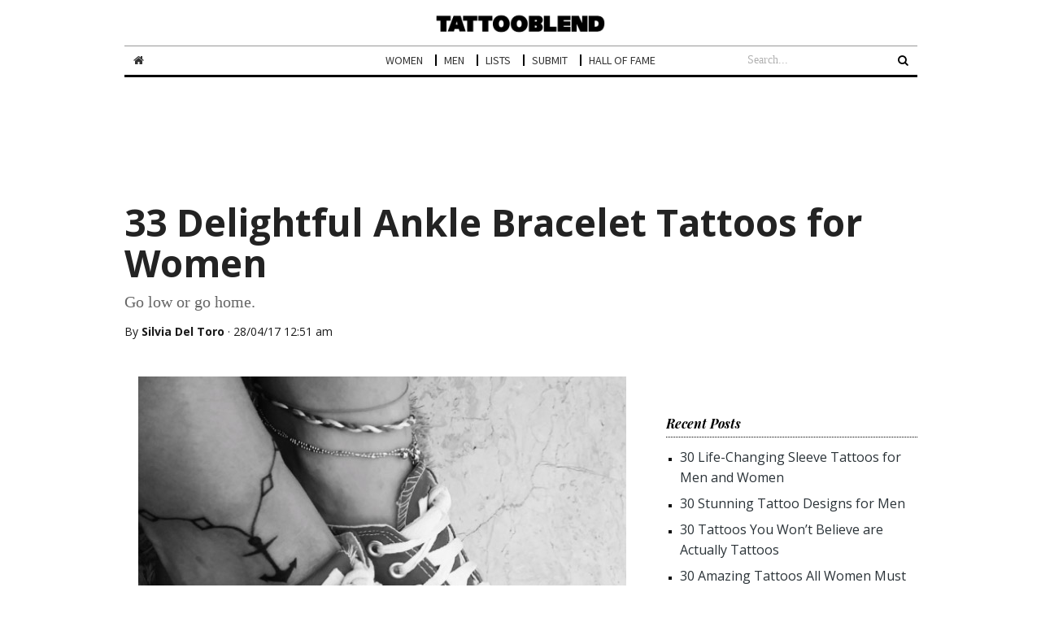

--- FILE ---
content_type: text/html; charset=UTF-8
request_url: https://tattooblend.com/33-delightful-ankle-bracelet-tattoos-for-women/
body_size: 13090
content:
<!DOCTYPE html>
<html class="no-js" lang="en-US" xmlns:fb="https://www.facebook.com/2008/fbml" xmlns:addthis="https://www.addthis.com/help/api-spec" >
<head itemscope itemtype="http://schema.org/WebSite">
	<meta charset="UTF-8">
	<link rel="profile" href="http://gmpg.org/xfn/11" />
  
	<title>33 Delightful Ankle Bracelet Tattoos for Women - TattooBlend</title>
  
	<!--iOS/android/handheld specific -->
    <meta name="viewport" content="width=device-width, initial-scale=1, maximum-scale=1">
    <meta name="apple-mobile-web-app-capable" content="yes">
    <meta name="apple-mobile-web-app-status-bar-style" content="black">
	<link rel="prefetch" href="https://tattooblend.com">
	<link rel="prerender" href="https://tattooblend.com">
    <meta itemprop="name" content="TattooBlend" />
    <meta itemprop="url" content="https://tattooblend.com" />
        <meta itemprop="creator accountablePerson" content="Silvia Del Toro" />
    	<link rel="pingback" href="https://tattooblend.com/xmlrpc.php" />
	<title>33 Delightful Ankle Bracelet Tattoos for Women - TattooBlend</title>
<script type="text/javascript">document.documentElement.className = document.documentElement.className.replace( /\bno-js\b/,'js' );</script>
<!-- This site is optimized with the Yoast SEO plugin v13.2 - https://yoast.com/wordpress/plugins/seo/ -->
<meta name="robots" content="max-snippet:-1, max-image-preview:large, max-video-preview:-1"/>
<link rel="canonical" href="https://tattooblend.com/33-delightful-ankle-bracelet-tattoos-for-women/" />
<link rel="next" href="https://tattooblend.com/33-delightful-ankle-bracelet-tattoos-for-women/2/" />
<meta property="og:locale" content="en_US" />
<meta property="og:type" content="article" />
<meta property="og:title" content="33 Delightful Ankle Bracelet Tattoos for Women - TattooBlend" />
<meta property="og:description" content="Everybody loved the look of anklets&#8230;in the 90&#8217;s. But what was once cool is now cool again, thanks to Hailey Baldwin and her trendsetting ways and the ever revolving door that is fashion. Last year Hailey was photographed rocking a very unique gold banded anklet during a springtime stroll. Since that day, the once fashionable ankle bracelet was all of a sudden back at the cool table. So why not double down and get an ankle bracelet tattoo? Nicole Richie has one. You&#8217;ll never lose it and you don&#8217;t have to worry about taking it off when you go through airport security. Besides" />
<meta property="og:url" content="https://tattooblend.com/33-delightful-ankle-bracelet-tattoos-for-women/" />
<meta property="og:site_name" content="TattooBlend" />
<meta property="article:section" content="LISTS" />
<meta property="article:published_time" content="2017-04-28T00:51:53+00:00" />
<meta property="article:modified_time" content="2017-05-23T10:49:44+00:00" />
<meta property="og:updated_time" content="2017-05-23T10:49:44+00:00" />
<meta property="og:image" content="https://tattooblend.com/wp-content/uploads/2017/04/16-5-1.jpg" />
<meta property="og:image:secure_url" content="https://tattooblend.com/wp-content/uploads/2017/04/16-5-1.jpg" />
<meta property="og:image:width" content="547" />
<meta property="og:image:height" content="356" />
<meta name="twitter:card" content="summary" />
<meta name="twitter:description" content="Everybody loved the look of anklets&#8230;in the 90&#8217;s. But what was once cool is now cool again, thanks to Hailey Baldwin and her trendsetting ways and the ever revolving door that is fashion. Last year Hailey was photographed rocking a very unique gold banded anklet during a springtime stroll. Since that day, the once fashionable ankle bracelet was all of a sudden back at the cool table. So why not double down and get an ankle bracelet tattoo? Nicole Richie has one. You&#8217;ll never lose it and you don&#8217;t have to worry about taking it off when you go through airport security. Besides" />
<meta name="twitter:title" content="33 Delightful Ankle Bracelet Tattoos for Women - TattooBlend" />
<meta name="twitter:image" content="https://tattooblend.com/wp-content/uploads/2017/04/16-5-1.jpg" />
<script type='application/ld+json' class='yoast-schema-graph yoast-schema-graph--main'>{"@context":"https://schema.org","@graph":[{"@type":"WebSite","@id":"https://tattooblend.com/#website","url":"https://tattooblend.com/","name":"TattooBlend","inLanguage":"en-US","potentialAction":{"@type":"SearchAction","target":"https://tattooblend.com/?s={search_term_string}","query-input":"required name=search_term_string"}},{"@type":"ImageObject","@id":"https://tattooblend.com/33-delightful-ankle-bracelet-tattoos-for-women/#primaryimage","inLanguage":"en-US","url":"https://tattooblend.com/wp-content/uploads/2017/04/16-5-1.jpg","width":547,"height":356},{"@type":"WebPage","@id":"https://tattooblend.com/33-delightful-ankle-bracelet-tattoos-for-women/#webpage","url":"https://tattooblend.com/33-delightful-ankle-bracelet-tattoos-for-women/","name":"33 Delightful Ankle Bracelet Tattoos for Women - TattooBlend","isPartOf":{"@id":"https://tattooblend.com/#website"},"inLanguage":"en-US","primaryImageOfPage":{"@id":"https://tattooblend.com/33-delightful-ankle-bracelet-tattoos-for-women/#primaryimage"},"datePublished":"2017-04-28T00:51:53+00:00","dateModified":"2017-05-23T10:49:44+00:00","author":{"@id":"https://tattooblend.com/#/schema/person/588f16198fbd6ef69215a3cc4630f364"}},{"@type":["Person"],"@id":"https://tattooblend.com/#/schema/person/588f16198fbd6ef69215a3cc4630f364","name":"Silvia Del Toro","image":{"@type":"ImageObject","@id":"https://tattooblend.com/#authorlogo","inLanguage":"en-US","url":"https://secure.gravatar.com/avatar/4581281fdad1fd0e13ae41f4280847de?s=96&r=pg","caption":"Silvia Del Toro"},"sameAs":[]}]}</script>
<!-- / Yoast SEO plugin. -->

<link rel='dns-prefetch' href='//s.w.org' />
<link rel="alternate" type="application/rss+xml" title="TattooBlend &raquo; Feed" href="https://tattooblend.com/feed/" />
<link rel="alternate" type="application/rss+xml" title="TattooBlend &raquo; Comments Feed" href="https://tattooblend.com/comments/feed/" />
		<script type="text/javascript">
			window._wpemojiSettings = {"baseUrl":"https:\/\/s.w.org\/images\/core\/emoji\/12.0.0-1\/72x72\/","ext":".png","svgUrl":"https:\/\/s.w.org\/images\/core\/emoji\/12.0.0-1\/svg\/","svgExt":".svg","source":{"concatemoji":"https:\/\/tattooblend.com\/wp-includes\/js\/wp-emoji-release.min.js?ver=5.2"}};
			!function(a,b,c){function d(a,b){var c=String.fromCharCode;l.clearRect(0,0,k.width,k.height),l.fillText(c.apply(this,a),0,0);var d=k.toDataURL();l.clearRect(0,0,k.width,k.height),l.fillText(c.apply(this,b),0,0);var e=k.toDataURL();return d===e}function e(a){var b;if(!l||!l.fillText)return!1;switch(l.textBaseline="top",l.font="600 32px Arial",a){case"flag":return!(b=d([55356,56826,55356,56819],[55356,56826,8203,55356,56819]))&&(b=d([55356,57332,56128,56423,56128,56418,56128,56421,56128,56430,56128,56423,56128,56447],[55356,57332,8203,56128,56423,8203,56128,56418,8203,56128,56421,8203,56128,56430,8203,56128,56423,8203,56128,56447]),!b);case"emoji":return b=d([55357,56424,55356,57342,8205,55358,56605,8205,55357,56424,55356,57340],[55357,56424,55356,57342,8203,55358,56605,8203,55357,56424,55356,57340]),!b}return!1}function f(a){var c=b.createElement("script");c.src=a,c.defer=c.type="text/javascript",b.getElementsByTagName("head")[0].appendChild(c)}var g,h,i,j,k=b.createElement("canvas"),l=k.getContext&&k.getContext("2d");for(j=Array("flag","emoji"),c.supports={everything:!0,everythingExceptFlag:!0},i=0;i<j.length;i++)c.supports[j[i]]=e(j[i]),c.supports.everything=c.supports.everything&&c.supports[j[i]],"flag"!==j[i]&&(c.supports.everythingExceptFlag=c.supports.everythingExceptFlag&&c.supports[j[i]]);c.supports.everythingExceptFlag=c.supports.everythingExceptFlag&&!c.supports.flag,c.DOMReady=!1,c.readyCallback=function(){c.DOMReady=!0},c.supports.everything||(h=function(){c.readyCallback()},b.addEventListener?(b.addEventListener("DOMContentLoaded",h,!1),a.addEventListener("load",h,!1)):(a.attachEvent("onload",h),b.attachEvent("onreadystatechange",function(){"complete"===b.readyState&&c.readyCallback()})),g=c.source||{},g.concatemoji?f(g.concatemoji):g.wpemoji&&g.twemoji&&(f(g.twemoji),f(g.wpemoji)))}(window,document,window._wpemojiSettings);
		</script>
		<style type="text/css">
img.wp-smiley,
img.emoji {
	display: inline !important;
	border: none !important;
	box-shadow: none !important;
	height: 1em !important;
	width: 1em !important;
	margin: 0 .07em !important;
	vertical-align: -0.1em !important;
	background: none !important;
	padding: 0 !important;
}
</style>
	<link rel='stylesheet' id='wp-block-library-css'  href='https://tattooblend.com/wp-includes/css/dist/block-library/style.min.css?ver=5.2' type='text/css' media='all' />
<link rel='stylesheet' id='mts_author_image-css'  href='https://tattooblend.com/wp-content/themes/mts_blogging/css/author-page-background.css?ver=5.2' type='text/css' media='all' />
<link rel='stylesheet' id='addthis_all_pages-css'  href='https://tattooblend.com/wp-content/plugins/addthis/frontend/build/addthis_wordpress_public.min.css?ver=5.2' type='text/css' media='all' />
<link rel='stylesheet' id='stylesheet-css'  href='https://tattooblend.com/wp-content/themes/manorz/style.css?ver=5.2' type='text/css' media='all' />
<style id='stylesheet-inline-css' type='text/css'>

		body {background-color:#ffffff; }
		body {background-image: url( https://tattooblend.com/wp-content/themes/mts_blogging/images/nobg.png );}
		#header, #navigation ul ul, .search-row { background-color:#ffffff; }
        .pace .pace-progress, #mobile-menu-wrapper ul li a:hover { background: #222222; }
		.postauthor h5, .single_post a, .textwidget a, .pnavigation2 a, footer .widget li a:hover, .related-posts a:hover, .title a:hover, .comm, .main-container .slide-caption .post-info .thecategory, .comment-meta a, #tabber .inside li a:hover, .fn a, .related-posts .thecategory a, .slide-caption .post-info .thecategory a, .slide-title:hover, .latestPost .featured-thumbnail .thecategory, .primary-navigation .menu a:hover, #navigation ul .current-menu-item > a, .search-style-one a:hover i, .overlay .overlay-close:hover, footer .menu li a:hover, .postauthor h5 a:hover { color:#222222; }
        .contactform #submit, #move-to-top:hover, #tabber ul.tabs li a.selected, .tagcloud a:hover, #navigation ul .sfHover a, #searchsubmit, .header-social a:hover, .footer-social a:hover, .single article header .post-info .thecategory, .author .active-in .post-info a > span, .author .active-in .post-info > span { background-color:#222222; color: #fff!important; }
		.primary-navigation ul li a:before {border-color:#ffffff; }
        .primary-navigation ul .current-menu-item a:before, .primary-navigation ul li a:hover:before { border-top: 2px solid #222222;}
        .pagination a:hover, .pagination > .current > .currenttext, .pagination ul > .current > .currenttext {background-color:#222222; color: #fff; border: 1px solid #222222;}

        a, .latestPost  .post-info a:hover, .author_wrap .post-info a:hover, .latestPost .title a:hover, .widget .wpt_widget_content .entry-title a:hover, #load-posts a:hover, .widget .wp_review_tab_widget_content a:hover, .reply a, .advanced-recent-posts li .post-data .post-title a:hover, .sidebar.c-4-12 a:hover { color:#222222; }
        .widget h3:after, #commentform input#submit, .widget .review-total-only.small-thumb, .widget .review-total-only.small-thumb.review-type-star, .main-header .wp-review-show-total, .postauthor .readMore a, .latestPost .latestPost-review-wrapper, .latestPost .review-type-circle.latestPost-review-wrapper, .latestPost .review-type-circle.wp-review-on-thumbnail { background-color:#222222;  }
        .widget .wpt_widget_content .tab_title.selected a {border-bottom: 4px solid #222222;}

	
	.main-header { position: fixed; top: 0; z-index: 1000; } .main-container { padding-top: 50px; }
	
	
	
	.bypostauthor { background: #FAFAFA; padding: 20px!important; -webkit-box-sizing: border-box; box-sizing: border-box; }
		.bypostauthor > div .theauthor:after { content: "Author"; margin-left: 5px; padding: 0px 10px; font-size: 14px; background: #818181; color: #FFF; border-radius: 10px; }
	
	
			
</style>
<link rel='stylesheet' id='fontawesome-css'  href='https://tattooblend.com/wp-content/themes/mts_blogging/css/font-awesome.min.css?ver=5.2' type='text/css' media='all' />
<script type='text/javascript' src='https://tattooblend.com/wp-includes/js/jquery/jquery.js?ver=1.12.4'></script>
<script type='text/javascript' src='https://tattooblend.com/wp-includes/js/jquery/jquery-migrate.min.js?ver=1.4.1'></script>
<script type='text/javascript'>
/* <![CDATA[ */
var mts_customscript = {"responsive":"1","nav_menu":"both"};
/* ]]> */
</script>
<script type='text/javascript' src='https://tattooblend.com/wp-content/themes/mts_blogging/js/customscript.js?ver=5.2'></script>
<link rel='https://api.w.org/' href='https://tattooblend.com/wp-json/' />
<link rel="EditURI" type="application/rsd+xml" title="RSD" href="https://tattooblend.com/xmlrpc.php?rsd" />
<link rel="wlwmanifest" type="application/wlwmanifest+xml" href="https://tattooblend.com/wp-includes/wlwmanifest.xml" /> 
<!--Theme by MyThemeShop.com-->
<link rel='shortlink' href='https://tattooblend.com/?p=19472' />
<link rel="alternate" type="application/json+oembed" href="https://tattooblend.com/wp-json/oembed/1.0/embed?url=https%3A%2F%2Ftattooblend.com%2F33-delightful-ankle-bracelet-tattoos-for-women%2F" />
<link rel="alternate" type="text/xml+oembed" href="https://tattooblend.com/wp-json/oembed/1.0/embed?url=https%3A%2F%2Ftattooblend.com%2F33-delightful-ankle-bracelet-tattoos-for-women%2F&#038;format=xml" />
		<script type="text/javascript">
			var _statcounter = _statcounter || [];
			_statcounter.push({"tags": {"author": "Silvia Del Toro"}});
		</script>
		<script type="text/javascript">//<![CDATA[
  function external_links_in_new_windows_loop() {
    if (!document.links) {
      document.links = document.getElementsByTagName('a');
    }
    var change_link = false;
    var force = '';
    var ignore = '';

    for (var t=0; t<document.links.length; t++) {
      var all_links = document.links[t];
      change_link = false;
      
      if(document.links[t].hasAttribute('onClick') == false) {
        // forced if the address starts with http (or also https), but does not link to the current domain
        if(all_links.href.search(/^http/) != -1 && all_links.href.search('tattooblend.com') == -1 && all_links.href.search(/^#/) == -1) {
          // console.log('Changed ' + all_links.href);
          change_link = true;
        }
          
        if(force != '' && all_links.href.search(force) != -1) {
          // forced
          // console.log('force ' + all_links.href);
          change_link = true;
        }
        
        if(ignore != '' && all_links.href.search(ignore) != -1) {
          // console.log('ignore ' + all_links.href);
          // ignored
          change_link = false;
        }

        if(change_link == true) {
          // console.log('Changed ' + all_links.href);
          document.links[t].setAttribute('onClick', 'javascript:window.open(\'' + all_links.href.replace(/'/g, '') + '\', \'_blank\', \'noopener\'); return false;');
          document.links[t].removeAttribute('target');
        }
      }
    }
  }
  
  // Load
  function external_links_in_new_windows_load(func)
  {  
    var oldonload = window.onload;
    if (typeof window.onload != 'function'){
      window.onload = func;
    } else {
      window.onload = function(){
        oldonload();
        func();
      }
    }
  }

  external_links_in_new_windows_load(external_links_in_new_windows_loop);
  //]]></script>

<link href="//fonts.googleapis.com/css?family=Playfair+Display|Source+Sans+Pro|Open+Sans|Oxygen&amp;subset=latin" rel="stylesheet" type="text/css">
<style type="text/css">
#sidebar .widget h3 { font-family: 'Playfair Display', Helvetica, Arial, sans-serif; font-weight: ; font-size: 16px; color: #000000;font-style: italic; text-transform: none; }
.home-post-slider .slide-caption .slide-title > span:nth-of-type(3), .home-post-slider .slide-caption .slide-title > span:nth-of-type(4) { font-family: 'Playfair Display', Helvetica, Arial, sans-serif; font-weight: ; font-size: 27px; color: ;font-style: italic; font-weight:bold; }
.menu li, .menu li a { font-family: 'Source Sans Pro'; font-weight: ; font-size: 15px; color: #959a9e; }
.latestPost .title { font-family: 'Open Sans'; font-weight: ; font-size: 17px; color: #2b3338; }
.single article header h1.single-title { font-family: 'Open Sans', Georgia, serif; font-weight: ; font-size: 33px; color: #222222;line-height:41px }
body { font-family: Georgia, serif; font-weight: ; font-size: 16px; color: #111111; }
#sidebars .widget { font-family: Georgia, serif; font-weight: ; font-size: 12px; color: ; }
.sidebar.c-4-12 a { font-family: 'Open Sans'; font-weight: ; font-size: 16px; color: #2b3338; }
.copyrights, footer .menu li, footer .menu li a { font-family: 'Source Sans Pro'; font-weight: ; font-size: 13px; color: #6e787f; }
.slide-title { font-family: 'Oxygen'; font-weight: ; font-size: 24px; color: #ffffff; }
h1 { font-family: 'Open Sans'; font-weight: ; font-size: 22px; color: #2b3338; }
h2 { font-family: 'Open Sans'; font-weight: ; font-size: 22px; color: #2b3338; }
h3 { font-family: 'Open Sans'; font-weight: ; font-size: 28px; color: #2b3338; }
h4 { font-family: 'Open Sans'; font-weight: ; font-size: 24px; color: #2b3338; }
h5 { font-family: 'Oxygen'; font-weight: ; font-size: 22px; color: #2b3338; }
h6, .widget h3 { font-family: Georgia, serif; font-weight: ; font-size: 10px; color: #111111;margin-bottom:5px }
</style>
<link rel="icon" href="https://tattooblend.com/wp-content/uploads/2016/05/cropped-favicoC-144x144.png" sizes="32x32" />
<link rel="icon" href="https://tattooblend.com/wp-content/uploads/2016/05/cropped-favicoC-300x300.png" sizes="192x192" />
<link rel="apple-touch-icon-precomposed" href="https://tattooblend.com/wp-content/uploads/2016/05/cropped-favicoC-300x300.png" />
<meta name="msapplication-TileImage" content="https://tattooblend.com/wp-content/uploads/2016/05/cropped-favicoC-300x300.png" />
<style id="sccss">/* Enter Your Custom CSS Here */
#header .primary-navigation #searchform {
  background: rgba(0, 0, 0, 0) none repeat scroll 0 0;
  position: absolute;
  right: 0;
  top: 102%;
  width: auto !important;
}
#header .primary-navigation #searchform #s {
  float: right;
  /*font-family: "Source Sans Pro";*/
  font-size: 14px;
  height: auto;
  margin: 4px 35px 3px 0 !important;
  padding: 5px;
  width: auto;
  text-indent: inherit;
}
#header .primary-navigation #searchform #searchsubmit {
  background: rgba(0, 0, 0, 0) none repeat scroll 0 0;
  height: 36px;
  padding: 0;
  width: 36px;
}
#header .primary-navigation #searchform #searchsubmit .fa-search {
  color: #000;
  font-size: inherit;
  left: 0;
  position: relative;
  top: 0;
}
a#pull{
	width: auto;
}
@media screen and (max-width: 865px){
  #header .primary-navigation #searchform #s {
  	border: 1px solid #666666;
  	margin: 5% 35px 3.5% 0 !important;
	}
  #header .primary-navigation #searchform #searchsubmit{
  	margin-top: 3.2%;
  }
}</style>    <style>
    .main-container {padding-top: 97px !important; }
  	@media screen and (max-width:1200px) { 
					 body .main-container {padding-top: 97px !important; }
				}
  </style>
    <link href='https://fonts.googleapis.com/css?family=Open+Sans:700italic' rel='stylesheet' type='text/css'>
<link href='https://fonts.googleapis.com/css?family=Playfair+Display:700italic' rel='stylesheet' type='text/css'>
<link href="https://fonts.googleapis.com/css?family=Roboto:300" rel="stylesheet" type="text/css">
<link //href="https://fonts.googleapis.com/css?family=Open+Sans:700" rel="stylesheet"> 

  <script src="https://use.typekit.net/qcl1zoz.js"></script>
<script>try{Typekit.load({ async: true });}catch(e){}</script>

<!-----------------------shakil_add_code_------------------------------------->
<script type="text/javascript">
  window._taboola = window._taboola || [];
  _taboola.push({article:'auto'});
  !function (e, f, u, i) {
    if (!document.getElementById(i)){
      e.async = 1;
      e.src = u;
      e.id = i;
      f.parentNode.insertBefore(e, f);
    }
  }(document.createElement('script'),
  document.getElementsByTagName('script')[0],
  '//cdn.taboola.com/libtrc/tattooblend/loader.js',
  'tb_loader_script');
</script>

<!------end------------->
</head>
<body id="blog" class="post-template-default single single-post postid-19472 single-format-standard main" itemscope itemtype="http://schema.org/WebPage">       
	<div class="main-container">
		<header class="main-header" role="banner" itemscope itemtype="http://schema.org/WPHeader">
			<div id="header">
				<div class="container">
					<div class="logo-wrap">
																					<h2 id="logo" class="image-logo" itemprop="headline">
									<a href="https://tattooblend.com"><img src="https://tattooblend.com/wp-content/uploads/2017/09/logonew.png" alt="TattooBlend"></a>
								</h2><!-- END #logo -->
																		</div>
										
													    		<div class="primary-navigation" role="navigation">
					 		<a href="#" id="pull" class="toggle-mobile-menu">Menu</a>
							<nav id="navigation" class="mobile-menu-wrapper clearfix" itemscope itemtype="http://schema.org/SiteNavigationElement">
																	<ul id="menu-main-navigation" class="menu clearfix"><li id="menu-item-2451" class="menu-item menu-item-type-custom menu-item-object-custom menu-item-home menu-item-2451"><a href="http://tattooblend.com/"> <i class="fa fa-home"></i>  </a></li>
<li id="menu-item-15790" class="menu-item menu-item-type-taxonomy menu-item-object-category current-post-ancestor current-menu-parent current-post-parent menu-item-15790"><a href="https://tattooblend.com/women/"> WOMEN</a></li>
<li id="menu-item-15791" class="menu-item menu-item-type-taxonomy menu-item-object-category menu-item-15791"><a href="https://tattooblend.com/men/"> MEN</a></li>
<li id="menu-item-2445" class="menu-item menu-item-type-taxonomy menu-item-object-category current-post-ancestor current-menu-parent current-post-parent menu-item-2445"><a href="https://tattooblend.com/lists/"> LISTS</a><style>li#menu-item-2445:hover > a, li#menu-item-2445 > a:hover, li#menu-item-2445 ul li a:hover{ color:#666666 !important; }</style></li>
<li id="menu-item-6783" class="menu-item menu-item-type-post_type menu-item-object-page menu-item-6783"><a href="https://tattooblend.com/submit/"> SUBMIT</a><style>li#menu-item-6783:hover > a, li#menu-item-6783 > a:hover, li#menu-item-6783 ul li a:hover{ color:#666666 !important; }</style></li>
<li id="menu-item-23505" class="menu-item menu-item-type-post_type menu-item-object-page menu-item-23505"><a href="https://tattooblend.com/hall-of-fame/"> Hall of Fame</a></li>
</ul>															</nav>
                <form method="get" id="searchform" class="search-form" action="https://tattooblend.com" _lpchecked="1">
    <input type="text" name="s" id="s" value="" placeholder="Search..." />
	<button id="searchsubmit" type="submit"><i class="fa fa-search"></i></button>
</form>			     		</div>
					   
				</div><!--#header-->
			</div><!--.container-->
<script>
  (function(i,s,o,g,r,a,m){i['GoogleAnalyticsObject']=r;i[r]=i[r]||function(){
  (i[r].q=i[r].q||[]).push(arguments)},i[r].l=1*new Date();a=s.createElement(o),
  m=s.getElementsByTagName(o)[0];a.async=1;a.src=g;m.parentNode.insertBefore(a,m)
  })(window,document,'script','https://www.google-analytics.com/analytics.js','ga');

  ga('create', 'UA-11604813-10', 'auto');
  ga('send', 'pageview');

</script>
		</header>
        		<style>#page { padding-top: 5px; }</style>
                <div class="manorz-add">
        	<div class="container">
            	<div class="topad">
                	<script async src="//pagead2.googlesyndication.com/pagead/js/adsbygoogle.js"></script>
<!-- Temp new ad -->
<ins class="adsbygoogle"
     style="display:inline-block;width:320px;height:100px"
     data-ad-client="ca-pub-6162038364504969"
     data-ad-slot="2208978224"></ins>
<script>
(adsbygoogle = window.adsbygoogle || []).push({});
</script>            	</div>
            </div>
      	</div>
            <div id="page">
    <header>
            				<h1 class="title single-title entry-title" itemprop="headline">33 Delightful Ankle Bracelet Tattoos for Women</h1>
                    <div class="single-subtitle">Go low or go home.</div>             				                            <div class="post-info">
                            	<div class="author-info">By <a href="https://tattooblend.com/author/silvia-del-toro/" rel="nofollow">Silvia Del Toro</a> &middot; 28/04/17 12:51 am                                <p></p>
                                  <!-- Go to www.addthis.com/dashboard to customize your tools -->
<div class="addthis_sharing_toolbox"></div>
                                
                            </div>
        				</header><!--.headline_area-->
    <article class="article" itemscope="" itemtype="http://schema.org/BlogPosting">
   		<div id="content_box">
      		<div id="post-19472" class="g post post-19472 type-post status-publish format-standard has-post-thumbnail hentry category-lists category-women has_thumb">
        		<div class="single_post">
                	                 		                 		
        				

														 	<div class="post-single-content box mark-links entry-content">
             							<div class="thecontent" itemprop="articleBody">
											
																						<div class="at-above-post addthis_tool" data-url="https://tattooblend.com/33-delightful-ankle-bracelet-tattoos-for-women/"></div><p><img class="aligncenter size-full wp-image-19515" src="https://tattooblend.com/wp-content/uploads/2017/04/ankle-bracelet-tattoos.jpg" alt="33 Delightful Ankle Bracelet Tattoos for Women" width="600" height="2541" srcset="https://tattooblend.com/wp-content/uploads/2017/04/ankle-bracelet-tattoos.jpg 600w, https://tattooblend.com/wp-content/uploads/2017/04/ankle-bracelet-tattoos-71x300.jpg 71w, https://tattooblend.com/wp-content/uploads/2017/04/ankle-bracelet-tattoos-242x1024.jpg 242w" sizes="(max-width: 600px) 100vw, 600px" /></p>
<p>Everybody loved the look of anklets&#8230;in the 90&#8217;s. But what was once cool is now cool again, thanks to Hailey Baldwin and her trendsetting ways and the ever revolving door that is fashion. Last year Hailey was photographed rocking a very unique gold banded anklet during a springtime stroll. Since that day, the once fashionable ankle bracelet was all of a sudden back at the cool table.</p>
<p>So why not double down and get an ankle bracelet tattoo? Nicole Richie has one. You&#8217;ll never lose it and you don&#8217;t have to worry about taking it off when you go through airport security. Besides those questionable reasons to get an anklet tattoo, we&#8217;ve put together a gallery of 33 photos that are definitely persuasive enough to push you over the fence should you be on it.</p>
<hr />
<p style="text-align: center;"> <script async src="//pagead2.googlesyndication.com/pagead/js/adsbygoogle.js"></script>
<!-- (TB) camp 5 300 x 600 -->
<ins class="adsbygoogle"
     style="display:inline-block;width:300px;height:600px"
     data-ad-client="ca-pub-6162038364504969"
     data-ad-slot="7713026622"></ins>
<script>
(adsbygoogle = window.adsbygoogle || []).push({});
</script></p>
<hr />
<h2>This lotus flower anklet tattoo.</h2>
<p><img class="aligncenter size-full wp-image-19474" src="https://tattooblend.com/wp-content/uploads/2017/04/23-4.jpg" alt="Lotus flower anklet by Sashatattooing" width="595" height="590" srcset="https://tattooblend.com/wp-content/uploads/2017/04/23-4.jpg 595w, https://tattooblend.com/wp-content/uploads/2017/04/23-4-150x150.jpg 150w, https://tattooblend.com/wp-content/uploads/2017/04/23-4-300x297.jpg 300w" sizes="(max-width: 595px) 100vw, 595px" /></p>
<p>Our absolute favorite type of anklet tattoos are the dainty, barely there designs that hang realistically on the ankle. This design meets all those qualifications and includes a single mandala charm that really brings the piece together.  <a href="https://www.instagram.com/sashatattooingstudio/" rel="nofollow">(Photo: Sashatattooing)</a></p>
<h2>This colorful feathered anklet tattoo.</h2>
<p><img class="aligncenter size-full wp-image-19477" src="https://tattooblend.com/wp-content/uploads/2017/04/27-5.jpg" alt="Colorful feathered anklet tattoo by Tattooist River" width="595" height="598" srcset="https://tattooblend.com/wp-content/uploads/2017/04/27-5.jpg 595w, https://tattooblend.com/wp-content/uploads/2017/04/27-5-150x150.jpg 150w, https://tattooblend.com/wp-content/uploads/2017/04/27-5-298x300.jpg 298w" sizes="(max-width: 595px) 100vw, 595px" /></p>
<p>You&#8217;ll quickly notice that feathered anklet&#8217;s are a reoccurring theme on this list. For some reason they are far and away the most popular type of anklet tattoo. If you&#8217;re looking for something colorful and packed full of detail, this brilliant beaded feather anklet will no doubt inspire your next design.  <a href="https://www.instagram.com/graffittoo/" rel="nofollow">(Photo: Tattooist River)</a></p>
<h2>This naturalistic anklet.</h2>
<p><img class="aligncenter size-full wp-image-19478" src="https://tattooblend.com/wp-content/uploads/2017/04/24.png" alt="Naturalistic anklet tattoo by Zihee" width="599" height="595" srcset="https://tattooblend.com/wp-content/uploads/2017/04/24.png 599w, https://tattooblend.com/wp-content/uploads/2017/04/24-150x150.png 150w, https://tattooblend.com/wp-content/uploads/2017/04/24-300x298.png 300w" sizes="(max-width: 599px) 100vw, 599px" /></p>
<p>In typical Zihee fashion, this design holds up with the best of them. For those of you thinking tiny, cute, and floral, a floral anklet is a popular trend that&#8217;s ever so elegant. <a href="https://www.instagram.com/zihee_tattoo/?hl=en" rel="nofollow">(Photo: Zihee)</a></p>
<h2>This ornamental anklet with feather.</h2>
<p><img class="aligncenter size-full wp-image-19479" src="https://tattooblend.com/wp-content/uploads/2017/04/22-4.jpg" alt="Ornamental anklet by Veronica Krasovska" width="595" height="592" srcset="https://tattooblend.com/wp-content/uploads/2017/04/22-4.jpg 595w, https://tattooblend.com/wp-content/uploads/2017/04/22-4-150x150.jpg 150w, https://tattooblend.com/wp-content/uploads/2017/04/22-4-300x298.jpg 300w" sizes="(max-width: 595px) 100vw, 595px" /></p>
<p>Sometimes photos just come together so well it makes the thought of denying your Instagram or Pinterest page the image seem almost sacrilege. This is one of those photos. The bronzed skin, pink nail polish, and even the tippy toed pose make this dangling ornamental ink design a feast for the eyes.  <a href="https://www.instagram.com/veronicalilu/" rel="nofollow">(Photo: Veronica Krasovska)</a></p>
<hr />
<p style="text-align: center;"> <script async src="//pagead2.googlesyndication.com/pagead/js/adsbygoogle.js"></script>
<!-- (TB) camp 2  300x 250 -->
<ins class="adsbygoogle"
     style="display:inline-block;width:300px;height:250px"
     data-ad-client="ca-pub-6162038364504969"
     data-ad-slot="4056791024"></ins>
<script>
(adsbygoogle = window.adsbygoogle || []).push({});
</script>

</p>
<hr />
<h2>This charm anklet tattoo.</h2>
<p><img class="aligncenter size-full wp-image-19480" src="https://tattooblend.com/wp-content/uploads/2017/04/26-4.jpg" alt="Charm anklet tattoo by Ana Abrahao" width="595" height="595" srcset="https://tattooblend.com/wp-content/uploads/2017/04/26-4.jpg 595w, https://tattooblend.com/wp-content/uploads/2017/04/26-4-150x150.jpg 150w, https://tattooblend.com/wp-content/uploads/2017/04/26-4-300x300.jpg 300w" sizes="(max-width: 595px) 100vw, 595px" /></p>
<p>Is that a book? How cool. Micro in its design, this gorgeous anklet features a variety of different cutesy charms with bow tied marks to give it an extra adorable quality. If this design catches your eye than be sure to check out Ana&#8217;s Instagram page for more anklet tattoos like this one.  <a href="https://www.instagram.com/abrahaoana/" rel="nofollow">(Photo: Ana Abrahao)</a></p>
<h2>These three bands.</h2>
<p><img class="aligncenter size-full wp-image-19481" src="https://tattooblend.com/wp-content/uploads/2017/04/16-5.jpg" alt="Cool anklet tattoo by Tattooist River" width="547" height="559" srcset="https://tattooblend.com/wp-content/uploads/2017/04/16-5.jpg 547w, https://tattooblend.com/wp-content/uploads/2017/04/16-5-294x300.jpg 294w" sizes="(max-width: 547px) 100vw, 547px" /></p>
<p>Want to add an extra touch of colorful magic to your ankle line? Multiple bands of color will get the job done. This simple progression of color is wonderful in its simplicity. Thanks River, this design is definitely going into my personal tattoo inspiration folder.  <a href="https://www.instagram.com/graffittoo/?hl=en" rel="nofollow">(Photo: Tattooist River)</a></p>
<h2>This anchor anklet.</h2>
<p><img class="aligncenter size-full wp-image-19482" src="https://tattooblend.com/wp-content/uploads/2017/04/3-5.jpg" alt="Anchor anklet by Maya Ismaiel" width="595" height="588" srcset="https://tattooblend.com/wp-content/uploads/2017/04/3-5.jpg 595w, https://tattooblend.com/wp-content/uploads/2017/04/3-5-300x296.jpg 300w" sizes="(max-width: 595px) 100vw, 595px" /></p>
<p>Here we have another super simple design that just might be our favorite design on the list. Everything from the inline weaved beads to the blackwork anchor gives this piece a simple and elegant look that will age beautifully.  <a href="https://www.instagram.com/locamaya/" rel="nofollow">(Photo: Maya Ismaiel)</a></p>
<hr />
<p style="text-align: center;"> <script async src="//pagead2.googlesyndication.com/pagead/js/adsbygoogle.js"></script>
<!-- (TB) camp 2  300x 250 -->
<ins class="adsbygoogle"
     style="display:inline-block;width:300px;height:250px"
     data-ad-client="ca-pub-6162038364504969"
     data-ad-slot="4056791024"></ins>
<script>
(adsbygoogle = window.adsbygoogle || []).push({});
</script>

</p>
<hr />
<h2>These initials.</h2>
<p><img class="aligncenter size-full wp-image-19483" src="https://tattooblend.com/wp-content/uploads/2017/04/29-5.jpg" alt="Anklet with initials tattoo by Mitsuki" width="595" height="609" srcset="https://tattooblend.com/wp-content/uploads/2017/04/29-5.jpg 595w, https://tattooblend.com/wp-content/uploads/2017/04/29-5-293x300.jpg 293w" sizes="(max-width: 595px) 100vw, 595px" /></p>
<p>We couldn&#8217;t figure out the story behind these initials but we&#8217;re assuming it&#8217;s the usual best friend, sibling, or couple situation. Super clean lines we love you.  <a href="https://www.instagram.com/jp_style_ink/" rel="nofollow">(Photo: Mitsuki)</a></p>
<h2>This floral anklet.</h2>
<p><img class="aligncenter size-full wp-image-19484" src="https://tattooblend.com/wp-content/uploads/2017/04/25-5.jpg" alt="Floral anklet by Tattooist Silo" width="595" height="592" srcset="https://tattooblend.com/wp-content/uploads/2017/04/25-5.jpg 595w, https://tattooblend.com/wp-content/uploads/2017/04/25-5-150x150.jpg 150w, https://tattooblend.com/wp-content/uploads/2017/04/25-5-300x298.jpg 300w" sizes="(max-width: 595px) 100vw, 595px" /></p>
<p>Another floral anklet graces our list, this time full of colorful blossoms and a color scheme that just oozes spring. Tattooist Silo contributes a few different designs to our list, always unique and full of color.  <a href="http://www.instagram.com/p/BINZqAiARCl/?taken-by=tattooist_silo" rel="nofollow">(Photo: Tattooist Silo)</a></p>
<hr />
<p style="text-align: center;"> <script async src="//pagead2.googlesyndication.com/pagead/js/adsbygoogle.js"></script>
<!-- (TB) camp 3  300x 250 -->
<ins class="adsbygoogle"
     style="display:inline-block;width:300px;height:250px"
     data-ad-client="ca-pub-6162038364504969"
     data-ad-slot="4056791024"></ins>
<script>
(adsbygoogle = window.adsbygoogle || []).push({});
</script></p>
<hr />
<h2>These red beads.</h2>
<p><img class="aligncenter size-full wp-image-19485" src="https://tattooblend.com/wp-content/uploads/2017/04/19-4.jpg" alt="Red beaded anklet by Omi Debua" width="595" height="588" srcset="https://tattooblend.com/wp-content/uploads/2017/04/19-4.jpg 595w, https://tattooblend.com/wp-content/uploads/2017/04/19-4-300x296.jpg 300w" sizes="(max-width: 595px) 100vw, 595px" /></p>
<p>This is a great design that can really shine in a pair of thongs or be completely concealed when you&#8217;re feeling like being a little more conservative. Another feather anklet, surprise, but the 3D traits give this piece a level of depth that keeps you coming back for more.  <a href="https://www.instagram.com/omidebua/" rel="nofollow">(Photo: Omi Debua)</a></p>

                <script type="text/javascript">
                jQuery(document).ready(function($) {
                    $.post('https://tattooblend.com/wp-admin/admin-ajax.php', {action: 'mts_view_count', id: '19472'});
                });
                </script><!-- AddThis Advanced Settings above via filter on the_content --><!-- AddThis Advanced Settings below via filter on the_content --><!-- AddThis Advanced Settings generic via filter on the_content --><!-- AddThis Share Buttons above via filter on the_content --><!-- AddThis Share Buttons below via filter on the_content --><div class="at-below-post addthis_tool" data-url="https://tattooblend.com/33-delightful-ankle-bracelet-tattoos-for-women/"></div><!-- AddThis Share Buttons generic via filter on the_content -->                            
                             <div class="pagination in-post-pagination"> <span class="post-page-numbers current" aria-current="page"><span class="current"><span class="currenttext">1</span></span></span> <a href="https://tattooblend.com/33-delightful-ankle-bracelet-tattoos-for-women/2/" class="post-page-numbers"><span class="current"><span class="currenttext">2</span></span></a> <a href="https://tattooblend.com/33-delightful-ankle-bracelet-tattoos-for-women/3/" class="post-page-numbers"><span class="current"><span class="currenttext">3</span></span></a><a href="https://tattooblend.com/33-delightful-ankle-bracelet-tattoos-for-women/2/" class="post-page-numbers"><span class="current"><span class="currenttext"><i class="fa fa-angle-right"></i></span></span></a></div>                                                                                                                    <style type="text/css">
                            .thecontent div.addthis_toolbox_1 {  float: left; }
                              .single .in-post-pagination {  clear: none;  float: right;  margin: -6px 0 0;  padding: 0;  width: auto;}
                            </style>
																						 
																					</div><!--.post-single-content-->
									</div><!--.single_post-->
																							</div>
			</div>
		</div>
      
	</article>
	<aside id="sidebar" class="sidebar c-4-12" role="complementary" itemscope itemtype="http://schema.org/WPSideBar">
	<div id="sidebars" class="g">
		<div class="sidebar">
			<div id="text-2" class="widget widget_text">			<div class="textwidget"><div id="taboola-right-rail-thumbnails"></div>
<script type="text/javascript">
  window._taboola = window._taboola || [];
  _taboola.push({
    mode: 'thumbnails-rr',
    container: 'taboola-right-rail-thumbnails',
    placement: 'Right Rail Thumbnails',
    target_type: 'mix'
  });
</script>
</div>
		</div>		<div id="recent-posts-2" class="widget widget_recent_entries">		<h3 class="widget-title"><span>Recent Posts</span></h3>		<ul>
											<li>
					<a href="https://tattooblend.com/30-life-changing-sleeve-tattoos-for-men-and-women/">30 Life-Changing Sleeve Tattoos for Men and Women</a>
									</li>
											<li>
					<a href="https://tattooblend.com/30-stunning-tattoo-designs-for-men/">30 Stunning Tattoo Designs for Men</a>
									</li>
											<li>
					<a href="https://tattooblend.com/30-tattoos-you-wont-believe-are-actually-tattoos/">30 Tattoos You Won&#8217;t Believe are Actually Tattoos</a>
									</li>
											<li>
					<a href="https://tattooblend.com/30-amazing-tattoos-all-women-must-see/">30 Amazing Tattoos All Women Must See</a>
									</li>
											<li>
					<a href="https://tattooblend.com/best-movie-tattoos-of-all-time/">The Top 33 Best Movie Tattoos of All Time</a>
									</li>
					</ul>
		</div>		</div>
	</div><!--sidebars-->
</aside>
				<div class="section group rel-posts">
					<h4 class="single-page-title">Related Posts</h4>
                                            <div class="col span_1_of_3 fix-margin">
                            <a href="https://tattooblend.com/40-tattoos-from-your-favorite-childhood-films/" title="40 Tattoos From Your Favorite Childhood Films" rel="nofollow" class="post-image">
                                <div class="featured-thumbnail">
                                    <img width="370" height="210" src="https://tattooblend.com/wp-content/uploads/2019/09/14-4-1-370x210.jpg" class="attachment-widgetfull size-widgetfull wp-post-image" alt="" title="" />                                                                                                        </div>  
                            </a>
                            <header>
                                <h2 class="title front-view-title" itemprop="headline"><a href="https://tattooblend.com/40-tattoos-from-your-favorite-childhood-films/" title="40 Tattoos From Your Favorite Childhood Films">40 Tattoos From Your Favorite Childhood Films</a></h2>
                                                            </header>
                        </div>  <!--first-article-->
                                                <div class="col span_1_of_3 ">
                            <a href="https://tattooblend.com/40-breathtaking-state-california-tattoos/" title="40 Breathtaking State of California Tattoos" rel="nofollow" class="post-image">
                                <div class="featured-thumbnail">
                                    <img width="370" height="210" src="https://tattooblend.com/wp-content/uploads/2015/11/california-love-tattoo-370x210.jpg" class="attachment-widgetfull size-widgetfull wp-post-image" alt="California Love Tattoo" title="" />                                                                                                        </div>  
                            </a>
                            <header>
                                <h2 class="title front-view-title" itemprop="headline"><a href="https://tattooblend.com/40-breathtaking-state-california-tattoos/" title="40 Breathtaking State of California Tattoos">40 Breathtaking State of California Tattoos</a></h2>
                                                            </header>
                        </div>  <!--first-article-->
                                                <div class="col span_1_of_3 ">
                            <a href="https://tattooblend.com/50-amazing-ship-tattoos-you-wont-believe-are-real/" title="50 Amazing Ship Tattoos You Won&#8217;t Believe Are Real" rel="nofollow" class="post-image">
                                <div class="featured-thumbnail">
                                    <img width="370" height="210" src="https://tattooblend.com/wp-content/uploads/2016/02/ship-bottle-tattoo-e1456639157408-370x210.jpg" class="attachment-widgetfull size-widgetfull wp-post-image" alt="Ship in a Bottle Tattoo by Felipe Rodrigues Fe Rod" title="" />                                                                                                        </div>  
                            </a>
                            <header>
                                <h2 class="title front-view-title" itemprop="headline"><a href="https://tattooblend.com/50-amazing-ship-tattoos-you-wont-believe-are-real/" title="50 Amazing Ship Tattoos You Won&#8217;t Believe Are Real">50 Amazing Ship Tattoos You Won&#8217;t Believe Are Real</a></h2>
                                                            </header>
                        </div>  <!--first-article-->
                        <div class="section" style="clear:both;">&nbsp;</div>                        <div class="col span_1_of_3 fix-margin">
                            <a href="https://tattooblend.com/32-quote-tattoo-ideas-everyone-should-consider/" title="32 Quote Tattoo Ideas Everyone Should Consider" rel="nofollow" class="post-image">
                                <div class="featured-thumbnail">
                                    <img width="370" height="210" src="https://tattooblend.com/wp-content/uploads/2017/01/quote-tattoos-370x210.png" class="attachment-widgetfull size-widgetfull wp-post-image" alt="Quote tattoos featured image" title="" />                                                                                                        </div>  
                            </a>
                            <header>
                                <h2 class="title front-view-title" itemprop="headline"><a href="https://tattooblend.com/32-quote-tattoo-ideas-everyone-should-consider/" title="32 Quote Tattoo Ideas Everyone Should Consider">32 Quote Tattoo Ideas Everyone Should Consider</a></h2>
                                                            </header>
                        </div>  <!--first-article-->
                                                <div class="col span_1_of_3 ">
                            <a href="https://tattooblend.com/60-owl-tattoo-design-ideas-watercolor-dotwork-linework-examples/" title="60 Owl Tattoo Design Ideas with Watercolor, Dotwork, and Linework Examples" rel="nofollow" class="post-image">
                                <div class="featured-thumbnail">
                                    <img width="370" height="210" src="https://tattooblend.com/wp-content/uploads/2017/02/owl-tattoo-designs-best-370x210.jpg" class="attachment-widgetfull size-widgetfull wp-post-image" alt="60 Best Owl Tattoo Designs | TattooBlend" title="" />                                                                                                        </div>  
                            </a>
                            <header>
                                <h2 class="title front-view-title" itemprop="headline"><a href="https://tattooblend.com/60-owl-tattoo-design-ideas-watercolor-dotwork-linework-examples/" title="60 Owl Tattoo Design Ideas with Watercolor, Dotwork, and Linework Examples">60 Owl Tattoo Design Ideas with Watercolor, Dotwork, and Linework Examples</a></h2>
                                                            </header>
                        </div>  <!--first-article-->
                                                <div class="col span_1_of_3 ">
                            <a href="https://tattooblend.com/46-trendy-tattoo-designs-every-woman-must-see/" title="46 Trendy Tattoo Designs Every Woman Must See" rel="nofollow" class="post-image">
                                <div class="featured-thumbnail">
                                    <img width="370" height="210" src="https://tattooblend.com/wp-content/uploads/2016/03/trendy-tattoos-women-370x210.jpg" class="attachment-widgetfull size-widgetfull wp-post-image" alt="" title="" />                                                                                                        </div>  
                            </a>
                            <header>
                                <h2 class="title front-view-title" itemprop="headline"><a href="https://tattooblend.com/46-trendy-tattoo-designs-every-woman-must-see/" title="46 Trendy Tattoo Designs Every Woman Must See">46 Trendy Tattoo Designs Every Woman Must See</a></h2>
                                                            </header>
                        </div>  <!--first-article-->
                        <div class="section" style="clear:both;">&nbsp;</div>				</div>
				<!---------------shakil_add_code---------------->
<div id="taboola-below-article-thumbnails"></div>
<script type="text/javascript">
  window._taboola = window._taboola || [];
  _taboola.push({
    mode: 'thumbnails-a',
    container: 'taboola-below-article-thumbnails',
    placement: 'Below Article Thumbnails',
    target_type: 'mix'
  });
</script>
<!----------end----------------->


<script type="text/javascript">
	jQuery(document).ready(function(){
		jQuery('.thecontent div.addthis_toolbox').each(function(i){
			jQuery(this).addClass('addthis_toolbox_'+i);
		});	
	});
</script>
</div><!--#page-->
	<footer id="site-footer" class="footer" role="contentinfo" itemscope itemtype="http://schema.org/WPFooter">
		<div class="container">
            <div class="copyrights">
				<!--start copyrights-->
<div class="container">
   
<div class="row" id="copyright-note">
    <span> &copy; 2026 <a href="https://tattooblend.com/" title="" rel="nofollow">TattooBlend</a> </span>
</div>
<div class="footer-social">
    </div> <!--social-icons-->
<div class="copyrighttext">© 2019 TattooBlend. All rights reserved.</div>
    <nav id="" class="">
                    <ul id="menu-footer-menu" class="menu clearfix"><li id="menu-item-2453" class="menu-item menu-item-type-post_type menu-item-object-page menu-item-2453"><a href="https://tattooblend.com/about/">About</a></li>
<li id="menu-item-2454" class="menu-item menu-item-type-post_type menu-item-object-page menu-item-2454"><a href="https://tattooblend.com/submit/">Submit</a></li>
<li id="menu-item-2455" class="menu-item menu-item-type-post_type menu-item-object-page menu-item-2455"><a href="https://tattooblend.com/contact/">Contact</a></li>
<li id="menu-item-2456" class="menu-item menu-item-type-post_type menu-item-object-page menu-item-2456"><a href="https://tattooblend.com/dmca/">DMCA</a></li>
<li id="menu-item-2457" class="menu-item menu-item-type-post_type menu-item-object-page menu-item-2457"><a href="https://tattooblend.com/privacy/">Privacy Policy</a></li>
</ul>            </nav>
 
</div>
<!--end copyrights-->
			</div> 
		</div><!--.container-->
	</footer><!--footer-->
</div><!--.main-container-->
		<!-- Start of StatCounter Code -->
		<script>
			<!--
			var sc_project=10626822;
			var sc_security="31ab4c0a";
			var sc_invisible=1;
			var scJsHost = (("https:" == document.location.protocol) ?
				"https://secure." : "http://www.");
			//-->
					</script>
		
<script type="text/javascript"
				src="https://secure.statcounter.com/counter/counter.js"
				async></script>		<noscript><div class="statcounter"><a title="web analytics" href="https://statcounter.com/"><img class="statcounter" src="https://c.statcounter.com/10626822/0/31ab4c0a/1/" alt="web analytics" /></a></div></noscript>
		<!-- End of StatCounter Code -->
		<script data-cfasync="false" type="text/javascript">if (window.addthis_product === undefined) { window.addthis_product = "wpp"; } if (window.wp_product_version === undefined) { window.wp_product_version = "wpp-6.2.7"; } if (window.addthis_share === undefined) { window.addthis_share = {}; } if (window.addthis_config === undefined) { window.addthis_config = {"data_track_clickback":true,"ui_atversion":"300"}; } if (window.addthis_plugin_info === undefined) { window.addthis_plugin_info = {"info_status":"enabled","cms_name":"WordPress","plugin_name":"Share Buttons by AddThis","plugin_version":"6.2.7","plugin_mode":"AddThis","anonymous_profile_id":"wp-63ce78d168ed9dc840af830623b749c8","page_info":{"template":"posts","post_type":""},"sharing_enabled_on_post_via_metabox":false}; } 
                    (function() {
                      var first_load_interval_id = setInterval(function () {
                        if (typeof window.addthis !== 'undefined') {
                          window.clearInterval(first_load_interval_id);
                          if (typeof window.addthis_layers !== 'undefined' && Object.getOwnPropertyNames(window.addthis_layers).length > 0) {
                            window.addthis.layers(window.addthis_layers);
                          }
                          if (Array.isArray(window.addthis_layers_tools)) {
                            for (i = 0; i < window.addthis_layers_tools.length; i++) {
                              window.addthis.layers(window.addthis_layers_tools[i]);
                            }
                          }
                        }
                     },1000)
                    }());
                </script> <script data-cfasync="false" type="text/javascript" src="https://s7.addthis.com/js/300/addthis_widget.js#pubid=ra-56d18001968a7143" async="async"></script><link rel='stylesheet' id='responsive-css'  href='https://tattooblend.com/wp-content/themes/mts_blogging/css/responsive.css?ver=5.2' type='text/css' media='all' />
<script type='text/javascript' src='https://tattooblend.com/wp-includes/js/wp-embed.min.js?ver=5.2'></script>
<script>
jQuery(document).ready(function(e) {
    jQuery('.home-post-slider .slide-caption .slide-title > span:empty').hide();
});
/*jQuery(document).ready(function($) { 
	var scrollDes = 'html,body';  
	if(navigator.userAgent.match(/opera/i)){
		scrollDes = 'html';
	}


	//show ,hide
	jQuery(window).scroll(function () {
if(jQuery(window).width()>865){
jQuery(document).on('hover', '#logo a', function(){
jQuery('.primary-navigation').slideDown('fast'); 
});
		if (jQuery(this).scrollTop() > 160) {
			jQuery('.primary-navigation').slideUp('fast'); 
		} else {
			jQuery('.primary-navigation').slideDown('fast'); 
		}
}
	});
});*/
</script>
<!-- Go to www.addthis.com/dashboard to customize your tools -->
<script type="text/javascript" src="//s7.addthis.com/js/300/addthis_widget.js#pubid=ra-56d18001968a7143"></script>
<!-- Go to www.addthis.com/dashboard to customize your tools -->

</body>
<!---------- shakil add 9_27_2016------------>
<script type="text/javascript">
  window._taboola = window._taboola || [];
  _taboola.push({flush: true});
</script>
<!-------------end------------------------->

</html>
<!-- Page generated by LiteSpeed Cache 5.3 on 2026-01-20 20:17:27 -->

--- FILE ---
content_type: text/html; charset=utf-8
request_url: https://www.google.com/recaptcha/api2/aframe
body_size: 266
content:
<!DOCTYPE HTML><html><head><meta http-equiv="content-type" content="text/html; charset=UTF-8"></head><body><script nonce="XrsbbGeUGcztNvZu0Jlmvw">/** Anti-fraud and anti-abuse applications only. See google.com/recaptcha */ try{var clients={'sodar':'https://pagead2.googlesyndication.com/pagead/sodar?'};window.addEventListener("message",function(a){try{if(a.source===window.parent){var b=JSON.parse(a.data);var c=clients[b['id']];if(c){var d=document.createElement('img');d.src=c+b['params']+'&rc='+(localStorage.getItem("rc::a")?sessionStorage.getItem("rc::b"):"");window.document.body.appendChild(d);sessionStorage.setItem("rc::e",parseInt(sessionStorage.getItem("rc::e")||0)+1);localStorage.setItem("rc::h",'1769082659332');}}}catch(b){}});window.parent.postMessage("_grecaptcha_ready", "*");}catch(b){}</script></body></html>

--- FILE ---
content_type: text/css
request_url: https://tattooblend.com/wp-content/themes/manorz/style.css?ver=5.2
body_size: 4124
content:
/*
Theme Name: Manorz
Theme URI: http://webspreed.com/
Version: 1.0
Description: A child theme of Blogging By MyThemeShop
Template: mts_blogging
*/

@import url("../mts_blogging/style.css");

@font-face {
    font-family: 'texgyreadventorregular';
    src: url('fonts/texgyreadventor-regular-webfont.eot');
    src: url('fonts/texgyreadventor-regular-webfont.eot?#iefix') format('embedded-opentype'),
         url('fonts/texgyreadventor-regular-webfont.woff2') format('woff2'),
         url('fonts/texgyreadventor-regular-webfont.woff') format('woff'),
         url('fonts/texgyreadventor-regular-webfont.ttf') format('truetype'),
         url('fonts/texgyreadventor-regular-webfont.svg#texgyreadventorregular') format('svg');
    font-weight: normal;
    font-style: normal;
}

@font-face {
    font-family: 'modern_no._216regular';
    src: url('fonts/modern_no._216_regular-webfont.eot');
    src: url('fonts/modern_no._216_regular-webfont.eot?#iefix') format('embedded-opentype'),
         url('fonts/modern_no._216_regular-webfont.woff2') format('woff2'),
         url('fonts/modern_no._216_regular-webfont.woff') format('woff'),
         url('fonts/modern_no._216_regular-webfont.ttf') format('truetype'),
         url('fonts/modern_no._216_regular-webfont.svg#modern_no._216regular') format('svg');
    font-weight: normal;
    font-style: normal;

}

@font-face {
	font-family: "franklin-gothic-demi-cond-regular";
	src: url("fonts/franklin-gothic-demi-cond-regular.eot");
	src: url("fonts/franklin-gothic-demi-cond-regular.eot#iefix") format("embedded-opentype"),
	url("fonts/franklin-gothic-demi-cond-regular.woff") format("woff"),
	url("fonts/franklin-gothic-demi-cond-regular.ttf") format("truetype"),
	url("fonts/franklin-gothic-demi-cond-regular.svg") format("svg");
	font-weight: normal;
	font-style: normal;
}

@font-face{font-family:'modern';src:url("//mac.h-cdn.co/assets/marieclaire/20151106185444/fonts/08d69f3d-da00-46e5-815e-eaa68dc2c628.eot?");src:url("//mac.h-cdn.co/assets/marieclaire/20151106185444/fonts/08d69f3d-da00-46e5-815e-eaa68dc2c628.eot?#iefix") format("eot"),url("//mac.h-cdn.co/assets/marieclaire/20151106185444/fonts/03e451c1-3c75-4022-b73c-b23d6a522ece.woff") format("woff"),url("//mac.h-cdn.co/assets/marieclaire/20151106185444/fonts/c19c9e09-f38b-429a-b7c0-a0f3f3f0dbd6.woff2") format("woff2"),url("//mac.h-cdn.co/assets/marieclaire/20151106185444/fonts/0d02f087-1bba-41fc-b691-6fa9db248134.ttf") format("truetype"),url("//mac.h-cdn.co/assets/marieclaire/20151106185444/fonts/1fdab334-3893-426c-a1a4-0a065d408a3e.svg#modern-med") format("svg");font-style:normal;font-weight:normal}

.single article, .latest-posts-left {max-width: 635px;/*width: 60%; margin-left: 3%;*/}
.thecategory {display: none;}
.wp-caption {border: none;    text-align: left;font-size: 12px;}
.wp-caption-text {margin-top: -12px;}


/**Added by selim shahed**/
#page, .container{ width: 975px; }
/*body.home {
  background-color: #f7f7f7;
}*/
#page{ padding-top: 68px; }
#header .logo-wrap { float: none;  text-align: center; }
#header #logo img {
  max-width: 208px;
}
#header .logo-wrap .image-logo {
  float: none;
  margin-bottom: 1px;
  padding: 1px 0;
}
.primary-navigation ul li a::before {
  border-top: 3px solid #ffffff;
  content: "";
  left: 0;
  margin-left: 0;
  position: absolute;
  top: 0;
  width: 100%;
}

.primary-navigation ul li:hover a::before{ border-top: none/*3px solid #7dc561*/ !important; }

.primary-navigation ul .current-menu-item a:before {
    border-top: 3px solid #fff !important;
}

.primary-navigation .menu a:hover{ background: none; }
.primary-navigation ul li a {  color: #333;  font-size: 14px; font-weight: normal; }
.primary-navigation ul li:hover a{ color: #333 !important; }
.primary-navigation > nav > ul > li > a {
  line-height: 1.42857;
  padding: 8px 11px;
}

#navigation ul ul {
  border-left: medium none;
  border-right: medium none;
  border-top: 3px solid #000;
  top: 36px;
}
/* --------------------------shakil 9_26_2016----------------*/
html {
    text-rendering: optimizeLegibility !important;
    -webkit-font-smoothing: antialiased !important;
}
body {
	-webkit-font-smoothing: antialiased;
	-moz-osx-font-smoothing: grayscale;
}
.article {
    margin-left: 0;
}
.home-post-slider {
  margin-bottom: 20px;
}
.home-post-slider .slide-caption .slide-title {
  font-size: 27px;
  line-height: 1.2em;
  overflow: visible;
  border: none;
  font-family: 'Open Sans', sans-serif;
}
.home-post-slider .slide-caption .slide-title.normal-title {
  background-color: #000;
  font-weight: bold;
  padding: 10px;
  text-transform: uppercase;
}
.home-post-slider .slide-caption{ background: none; bottom: 15px; }
.home-post-slider .slide-caption .slide-title > span {
  background-color: rgba(0, 0, 0, 0.84);
  font-size: 27px;
  font-style: italic;
  padding: 1px 5px;
}
.home-post-slider .slide-caption .slide-title > span:first-of-type{
    text-transform: uppercase;
    font-weight: bold;
    background-color: #000;
}
.home-post-slider .slide-caption .slide-title > span:first-of-type,
.home-post-slider .slide-caption .slide-title > span:nth-of-type(4){
    margin-left: -5px;
    padding-left: 5px;
    padding-right: 15px;
}
.home-post-slider .slide-caption .slide-title > span:nth-of-type(2) {
    margin-left: -15px;
    padding-left: 15px;
    padding-right: 5px;
    /*text-transform: uppercase;*/
    font-weight: bold;
}
.home-post-slider .slide-caption .slide-title > span:nth-of-type(3) {
    margin-left: -10px;
    padding-left: 10px;
    padding-right: 10px;
    font-weight: bold;
}
.home-post-slider .slide-caption .slide-title > span:nth-of-type(4){
    font-weight: bold;
}
.home-post-slider .slide-caption .slide-title:hover {
    color: #fff;
}
.latest-posts-left .posts-list .latestPost {
  border-bottom: 1px solid #c8c8c8;
  clear: both;
  margin: 0 0 15px;
  min-height: inherit;
  padding-bottom: 15px;
  width: 100%;
}
.latest-posts-left .posts-list .latestPost:first-of-type {
  border-top: 1px solid #c8c8c8;
  padding-top: 15px;
}
.latest-posts-left .posts-list .latestPost:last-of-type {
  border-bottom: medium none;
}
.latest-posts-left .posts-list .latestPost > a {
  max-width: 275px;
}
.latestPost .post-subtitle {
  color: #5f5f5f;
  font-family:'Open Sans', sans-serif; /*font-family: 'Open Sans';*/
  font-size: 14px;
  line-height: 16px;
  margin-top: 5px;
}
.latestPost .post-subtitle span.subt {
  margin-right: 5px;
}
.latestPost header {
  max-width: 340px;
  padding: 0 0 0 20px;
  width: auto;
}
.latestPost .title{ overflow:inherit; }
.latestPost .title, .latestPost .title a {
  color: #060606 !important;
  font-family: "Open Sans";
  font-size: 18px;
  font-weight: 900;
  letter-spacing: -.03em;
  line-height: 1.2em;
}
.latestPost .title a:hover {
  text-decoration: underline;
}
#sidebar .textwidget {
  padding-top: 0;
}
#sidebar .widget h3 {
    border-bottom: 1px dotted #010101;
}
#sidebar .widget h3 span::after {
  display: none;
}
.popular-posts .horizontal-container-inner .post-img {
  float: left;
}
.popular-posts .horizontal-container-inner .post-data {
  max-width: 156px;
  padding-left: 10px;
  width: auto;
}
.popular-posts .horizontal-container-inner .post-title {
  margin-top: 4px;
}
.popular-posts .horizontal-container-inner .post-title a, .popular-posts .horizontal-container-inner .post-title {
  /*font-family: "franklin-gothic-demi-cond-regular",sans-serif;*/
  font-family:'Open Sans', sans-serif;
  font-size: 13px;
  line-height: 1.2em;
}
.popular-posts .post-subtitle {
  color: #111;
  font-family:'Open Sans', sans-serif; /*font-family: Georgia;*/
  font-size: 9px;
  line-height: 13px;
  margin-top: 5px;
}
.archive .latestPost {
  margin-right: 0;
  min-height: inherit;
  width: auto;
}
.owl-prev, .owl-next{ height: 58px; }
.home-post-slider .slide-caption .slide-title > span:last-child {
  padding-bottom: 5px;
}
hr {
width: 100%;
height: 1px;
margin-left: auto;
margin-right: auto;
background-color:#d9d9d9;
color:#d9d9d9;
border: 0 none;
margin-top: 1px;
margin-bottom: 28px;
}
.wp-caption-text {
    color: #666;
    font-family: Open Sans;
    font-size: 12px;
    font-weight: 500;
    margin-top: -2px;
    line-height: 16px;
}
.wp-caption {
    max-width: 100%;
}
.wp-caption-text a {
color: #666;
}
.wp-caption-text a:hover {
text-decoration: underline;
}
.featured-thumbnail img:hover {
      -webkit-filter:  grayscale(100%);
    -moz-filter:  grayscale(100%);
    -o-filter:  grayscale(100%);
    -ms-filter:  grayscale(100%);
    filter:  grayscale(100%);
}
a:hover {
    text-decoration: underline;
}
footer {
  background: rgba(0, 0, 0, 0) none repeat scroll 0 0;
}
footer .copyrights {
  border-top: 1px solid #999999;
  color: #030303;
  padding-top: 10px;
}
.copyrighttext {
  float: left;
  line-height: normal;
  text-transform: none;
}
#copyright-note {
  display: none;
}
footer nav {
  float: right;
}
footer .menu li {
  border-left: 1px solid #333;
  line-height: 1;
  margin-left: 5px;
  padding-left: 5px !important;
}
footer .menu li:first-child {
  border: medium none;
  margin-left: 0;
  padding-left: 0 !important;
}
.copyrights, footer .menu li, footer .menu li a {
  color: #333 !important;
  font-weight: normal;
}
footer .menu li, footer .menu li a {
  padding: 0;
}
.cd-tabs-navigation a.selected {
    border: none;
}
.thecontent {
  position: relative;
}
.thecontent div.addthis_toolbox_1 {
  margin: 0 auto;
  max-width: 400px;
  position: relative;
  text-align: center;
  z-index: 1;
}
.thecontent .post-navigation {
  bottom: 3px;
  left: 0;
  line-height: normal;
 /* position: absolute; */
  right: 0;
}
.post-navigation .alignleft {
  float: left;
}
.post-navigation .alignright {
  float: right;
}
.thecontent .post-navigation a {
  color: #000;
  font-family:'Open Sans', sans-serif; /*font-family: "proxima-nova",sans-serif;*/
  font-size: 32px;
  font-weight: bold;
  text-decoration: none;
}
.thecontent .post-navigation a i {
  color: #36414b;
  font-size: 42px;
  position: relative;
  top: 5px;
}
.thecontent div.addthis_toolbox_1 > a {
  display: inline-block;
  float: none;
  line-height: 1;
  margin: 0;
}
.single header h1.single-title {
    font-size: 46px !important;
    font-weight: bold;
    font-family: "Open Sans"!important;  /*"proxima-nova",sans-serif !important;*/
    line-height: 50px !important;
    color: #232323 !important;
}
.single header .single-subtitle {
    clear: both;
    color: #666666;
    font-size: 20px;
    margin-bottom: 15px;
  font-family: "Georgia" !important; 
}
@media screen and (max-width: 550px){
.thecontent .post-navigation{ position: relative; bottom: 0; }
}

.section {
	clear: both;
	padding: 0px;
	margin: 0px;
}

.col {
	display: block;
	float:left;
	margin: 1% 0 1% 3.9%;
}
.col.fix-margin {
  margin-left: 0;
}

.group:before,
.group:after { content:""; display:table; }
.group:after { clear:both;}
.group { zoom:1;  }

.span_3_of_3 { width: 100%; }
.span_2_of_3 { width: 65.36%; }
.span_1_of_3 { width: 30.73%; }


@media only screen and (max-width: 480px) {
	.col {  margin: 1% 0 1% 0%; }
	.span_3_of_3, .span_2_of_3, .span_1_of_3 { width: 100%; }
}

.rel-posts .col .title {
  color: red;
  font-family:'Open Sans', sans-serif; /*font-family: "proxima-nova";*/
  font-size: 18px;
  line-height: 1.2em;
  margin-bottom: 0;
  padding: 10px 0 10px 20px;
}
.rel-posts .col .title a {
  color: #000;
  font-family:'Open Sans', sans-serif;/*font-family: "proxima-nova";*/
  font-size: 18px;
  font-weight: bold;
  text-decoration: none;
}
.main-container > .manorz-add .topad {
  margin-bottom: 21px;
}
.rel-posts .single-page-title {
  font-family:'Open Sans', sans-serif; /*font-family: "proxima-nova";*/
  margin-bottom: 15px;
}
/*----------------end-----------------*/





@media screen and (-webkit-min-device-pixel-ratio:0) { 
 #navigation ul ul { top: 35px; }
}
#navigation ul ul a, #navigation ul ul a:link, #navigation ul ul a:visited {
  margin: 0;
  min-height: inherit;
  padding: 2px 19px;
 transition: none 0s ease 0s ;
}
#navigation ul ul li{ background: none; }
#navigation ul ul li:hover{ background: none; }

.primary-navigation > nav > ul > li {
  border-left: medium none;
  border-right: medium none;
  display: inline-block;
  float: none !important;
}
/*.primary-navigation > nav > ul > li:hover{
  border-left: 1px solid #E6E6E6;
  border-right: 1px solid #E6E6E6;
}*/
.header-social {  padding: 5px 19px; }
#header {
  float: none;
  margin: 0 auto;
  /*max-width: 975px;*/
}
#header::before, #header::after {
  clear: both;
  content: "";
  display: block;
}
.primary-navigation > nav > ul > li > a::after {
  border-bottom: medium none;
  border-left: 2px solid #000;
  border-top: medium none;
  content: "";
  height: 14px;
  left: 0;
  margin-top: -7px;
  position: absolute;
  top: 50%;
  width: 1px;
}

.primary-navigation > nav > ul > li:first-child > a::after, 
.primary-navigation > nav > ul > li:nth-child(2) > a::after {
  display: none;
}

#navigation .menu-item-has-children > a {  padding-right: 19px; }
.breadcrumb{ margin-top: 50px; }
body.admin-bar .breadcrumb {    margin-top: 21px; }

@media screen and (max-width:865px) { 
#navigation.mobile-menu-wrapper{ background-color: #ddd !important; }
  #navigation ul ul{ overflow: hidden; }
 .primary-navigation > nav#navigation > ul > li.menu-item-home{ position: relative !important; }
}

.main-header{ z-index:9999999; }

#header .primary-navigation .menu a:hover, #header #navigation ul .current-menu-item > a{ color: #333; }

.header-social a span, .footer-social a span {
  font-size: 16px;
}

#header .primary-navigation {
  border-bottom: 3px solid #000;
  border-top: 1px solid #999;
  float: left;
  width: 100%;
}
#header .primary-navigation #navigation{ float:none; }

#header .primary-navigation #navigation > ul {
  margin: 0 auto;
  /*max-width: 1000px;*/
  text-align: center;
}

#navigation .menu-item-has-children > a {
  padding-right: 11px !important;
}
#navigation ul ul{ text-align:left; }
#navigation ul ul a, #navigation ul ul a:link, #navigation ul ul a:visited {
  padding: 2px 11px;
}
.single header .post-info {
  color: #1a1a1a;
  font-family:'Open Sans', sans-serif; /*font-family: "proxima-nova";*/
  font-size: 14px;
  line-height: 18px;
  margin-bottom: 10px;
  text-transform: none;
}
.single header .post-info .author-info a {
    color: #1A1A1A;
    font-weight: bold;
}

.single header .post-info .author-info {
    /*font-weight: bold;
    font-size: 12px;
    color: rgba(0, 0, 0, 0.5);*/
}
.single header h1.single-title {
    font-size: 46px !important;
    font-weight: bold;
    font-family: Open Sans !important; /*font-family: "proxima-nova",sans-serif !important;*/
    line-height: 50px !important;
    color: #232323 !important;
}
.single header .single-subtitle {
    clear: both;
    color: #666666;
    font-size: 20px;
    margin-bottom: 15px;
   font-family: "Georgia" !important;
}

.single aside.sidebar.c-4-12 {
  margin-top: 13px;
}

 .related-posts article header {
  border: medium none;
}

.primary-navigation > nav > ul > li.menu-item-home {
  border-left: medium none;
  border-right: medium none;
  left: 0;
  position: absolute !important;
}



.manorz-social-share .manorz-social {
  display: inline-block;
  vertical-align: baseline;
}
.manorz-social-share .manorz-social .fb_iframe_widget iframe {
  position: relative;
}
.manorz-social-share .manorz-social.twitter-btn {
  position: relative;
  top: 7px;
}
.manorz-social-share .manorz-social.pinterest-btn {
  position: relative;
  top: 7px;
}
.manorz-social-share .manorz-social.comment-btn a span {
  display: block;
  text-align: center;
}

.manorz-social-share .manorz-social.comment-btn a span.tx {
  background-color: #399E00;
  border-radius: 4px;
  color: #fff;
  font-size: 12px;
  height: 21px;
  line-height: 20px;
  min-width: 40px;
  padding: 0 5px;
}

.manorz-social-share .manorz-social.comment-btn a span.num {
  background: #fff none repeat scroll 0 0;
  border: 1px solid #bbb;
  border-radius: 3px;
  color: #333;
  margin-bottom: 5px;
  min-height: 18px;
  min-width: 15px;
  padding: 0 5px;
  position: relative;
}
.manorz-social-share .manorz-social.comment-btn a span.num > span {
  line-height: 32px;
}
.manorz-social-share .manorz-social.comment-btn a span.num > u, 
.manorz-social-share .manorz-social.comment-btn a span.num > i {
  	border-image: none;
    border-style: solid solid none;
    border-width: 4px 4px 0;
    bottom: 0;
    left: 50%;
    line-height: 0;
    margin: 0 0 -4px -4px;
    position: absolute;
    color: #bbb;
    border-left-color: transparent;
    right: auto;
    top: auto;
    border-right-color: transparent;
}
.manorz-social-share .manorz-social.comment-btn a span.num > u {
  border-top-color: #fff;
  margin-bottom: -3px;
}
.manorz-social-share .manorz-social.pinterest-btn .a2a_kit > a > a > span {
  background: #fff none repeat scroll 0 0 !important;
  border: 1px solid #bbbbbb;
  border-radius: 3px;
  margin-bottom: 5px;
  min-height: 33px;
  min-width: 27px;
  padding: 0 5px;
  width: auto !important;
}
.manorz-add {
  clear: both;
  float: left;
  margin-top: 17px;
  text-align: center;
  width: 100%;
}

.single article header {
    border-bottom: 1px solid #DFDFDF;
    padding-bottom: 10px;
}

@media screen and (max-width: 1200px){
body .main-header {
    position: fixed !important;
}
  @media screen and (max-width: 865px){
    .primary-navigation > nav > ul > li > a::after{ display:none; }
  body div.main-container {
    padding-top:0 !important;
}
  body header.main-header {
    position: relative !important;
}
  }


.post-single-content img {
  margin-top: 7px !important;
}

.post-single-content h5 {
  line-height: 1.1em;
  margin-bottom: 5px;
}
 
.post-single-content h6 {
  line-height: 1.1em;
  margin-bottom: 5px;
}
  
  
  

  /************ 09-11-2015 ***********/
  
html {
    text-rendering: optimizeLegibility !important;
    -webkit-font-smoothing: antialiased !important;
}
body {
	-webkit-font-smoothing: antialiased;
	-moz-osx-font-smoothing: grayscale;
}
.article {
    margin-left: 0;
}
.home-post-slider {
  margin-bottom: 20px;
}
.home-post-slider .slide-caption .slide-title {
  font-size: 27px;
  line-height: 1.2em;
  overflow: visible;
  border: none;
  font-family: 'Open Sans', sans-serif;
}
.home-post-slider .slide-caption .slide-title.normal-title {
  background-color: #000;
  font-weight: bold;
  padding: 10px;
  text-transform: uppercase;
}
.home-post-slider .slide-caption{ background: none; bottom: 15px; }
.home-post-slider .slide-caption .slide-title > span {
  background-color: rgba(0, 0, 0, 0.84);
  font-size: 27px;
  font-style: italic;
  padding: 1px 5px;
}
.home-post-slider .slide-caption .slide-title > span:first-of-type{
    text-transform: uppercase;
    font-weight: bold;
    background-color: #000;
}
.home-post-slider .slide-caption .slide-title > span:first-of-type,
.home-post-slider .slide-caption .slide-title > span:nth-of-type(4){
    margin-left: -5px;
    padding-left: 5px;
    padding-right: 15px;
}
.home-post-slider .slide-caption .slide-title > span:nth-of-type(2) {
    margin-left: -15px;
    padding-left: 15px;
    padding-right: 5px;
    /*text-transform: uppercase;*/
    font-weight: bold;
}
.home-post-slider .slide-caption .slide-title > span:nth-of-type(3) {
    margin-left: -10px;
    padding-left: 10px;
    padding-right: 10px;
    font-weight: bold;
}
.home-post-slider .slide-caption .slide-title > span:nth-of-type(4){
    font-weight: bold;
}
.home-post-slider .slide-caption .slide-title:hover {
    color: #fff;
}
.latest-posts-left .posts-list .latestPost {
  border-bottom: 1px solid #c8c8c8;
  clear: both;
  margin: 0 0 15px;
  min-height: inherit;
  padding-bottom: 15px;
  width: 100%;
}
.latest-posts-left .posts-list .latestPost:first-of-type {
  border-top: 1px solid #c8c8c8;
  padding-top: 15px;
}
.latest-posts-left .posts-list .latestPost:last-of-type {
  border-bottom: medium none;
}
.latest-posts-left .posts-list .latestPost > a {
  max-width: 275px;
}
.latestPost .post-subtitle {
  color: #111;
  font-family:'Open Sans', sans-serif; /*font-family: Gentium Book Basic;*/
  font-size: 14px;
  line-height: 16px;
  margin-top: 5px;
}
.latestPost .post-subtitle span.subt {
  margin-right: 5px;
}
.latestPost .post-subtitle span[itemprop="author"] {
  font-family:'Open Sans', sans-serif; /*font-family: "modern_no._216regular";*/
  text-transform: uppercase;
  font-size: 10px;
}
.latestPost .post-subtitle span a {
  color: #111;
}
.latestPost header {
  max-width: 340px;
  padding: 0 0 0 20px;
  width: auto;
}
.latestPost .title{ overflow:inherit; }
.latestPost .title, .latestPost .title a {
  color: #060606 !important;
  font-family: "Open Sans";
  font-size: 18px;
  font-weight: 900;
  letter-spacing: -.03em;
  line-height: 1.2em;
}
.latestPost .title a:hover {
  text-decoration: underline;
}
#sidebar .textwidget {
  padding-top: 0;
}
#sidebar .widget h3 {
    border-bottom: 1px dotted #010101;
}
#sidebar .widget h3 span::after {
  display: none;
}
.popular-posts .horizontal-container-inner .post-img {
  float: left;
}
.popular-posts .horizontal-container-inner .post-data {
  max-width: 156px;
  padding-left: 10px;
  width: auto;
}
.popular-posts .horizontal-container-inner .post-title {
  margin-top: 4px;
}
.popular-posts .horizontal-container-inner .post-title a, .popular-posts .horizontal-container-inner .post-title {
  font-family:'Open Sans', sans-serif; /*font-family: "franklin-gothic-demi-cond-regular",sans-serif;*/
  font-size: 13px;
  line-height: 1.2em;
}
.popular-posts .post-subtitle {
  color: #111;
  font-family:'Open Sans', sans-serif; /*font-family: Georgia;*/
  font-size: 9px;
  line-height: 13px;
  margin-top: 5px;
}
.archive .latestPost {
  margin-right: 0;
  min-height: inherit;
  width: auto;
}
.owl-prev, .owl-next{ height: 58px; }
.home-post-slider .slide-caption .slide-title > span:last-child {
  padding-bottom: 5px;
}
hr {
width: 100%;
height: 1px;
margin-left: auto;
margin-right: auto;
background-color:#d9d9d9;
color:#d9d9d9;
border: 0 none;
margin-top: 1px;
margin-bottom: 28px;
}
.wp-caption-text {
    color: #666;
    font-family: Open Sans;
    font-size: 12px;
    font-weight: 500;
    margin-top: -2px;
    line-height: 16px;
}
.wp-caption {
    max-width: 100%;
}
.wp-caption-text a {
color: #666;
}
.wp-caption-text a:hover {
text-decoration: underline;
}
.featured-thumbnail img:hover {
      -webkit-filter:  grayscale(100%);
    -moz-filter:  grayscale(100%);
    -o-filter:  grayscale(100%);
    -ms-filter:  grayscale(100%);
    filter:  grayscale(100%);
}
a:hover {
    text-decoration: underline;
}
footer {
  background: rgba(0, 0, 0, 0) none repeat scroll 0 0;
}
footer .copyrights {
  border-top: 1px solid #999999;
  color: #030303;
  padding-top: 10px;
}
.copyrighttext {
  float: left;
  line-height: normal;
  text-transform: none;
}
#copyright-note {
  display: none;
}
footer nav {
  float: right;
}
footer .menu li {
  border-left: 1px solid #333;
  line-height: 1;
  margin-left: 5px;
  padding-left: 5px !important;
}
footer .menu li:first-child {
  border: medium none;
  margin-left: 0;
  padding-left: 0 !important;
}
.copyrights, footer .menu li, footer .menu li a {
  color: #333 !important;
  font-weight: normal;
}
footer .menu li, footer .menu li a {
  padding: 0;
}
  
  /* Added by Selim Shahed on 4 Jan, 2016 */
.thecontent {
  position: relative;
}
.thecontent div.addthis_toolbox_1 {
  margin: 0 auto;
  max-width: 400px;
  position: relative;
  text-align: center;
  z-index: 1;
}
.thecontent .post-navigation {
  bottom: 3px;
  left: 0;
  line-height: normal;
  /*position: absolute;*/
  right: 0;
}
.post-navigation .alignleft {
  float: left;
}
.post-navigation .alignright {
  float: right;
}
.thecontent .post-navigation a {
  color: #000;
  font-family: "proxima-nova",sans-serif;
  font-size: 32px;
  font-weight: bold;
  text-decoration: none;
}
.thecontent .post-navigation a i {
  color: #36414b;
  font-size: 42px;
  position: relative;
  top: 5px;
}
.thecontent div.addthis_toolbox_1 > a {
  display: inline-block;
  float: none;
  line-height: 1;
  margin: 0;
}
.single header h1.single-title {
    font-size: 46px !important;
    font-weight: bold;
    font-family:'Open Sans', sans-serif; /*font-family: "proxima-nova",sans-serif !important;*/
    line-height: 50px !important;
    color: #232323 !important;
}
.single header .single-subtitle {
    clear: both;
    color: #666666;
    font-size: 20px;
    margin-bottom: 15px;
    font-family: "Georgia" !important;
}
@media screen and (max-width: 550px){
.thecontent .post-navigation{ position: relative; bottom: 0; }
}

.section {
	clear: both;
	padding: 0px;
	margin: 0px;
}

.col {
	display: block;
	float:left;
	margin: 1% 0 1% 3.9%;
}
.col.fix-margin {
  margin-left: 0;
}

.group:before,
.group:after { content:""; display:table; }
.group:after { clear:both;}
.group { zoom:1;  }

.span_3_of_3 { width: 100%; }
.span_2_of_3 { width: 65.36%; }
.span_1_of_3 { width: 30.73%; }

@media only screen and (max-width: 480px) {
.latestPost .title, .latestPost .title a{ font-size: 16px !important;}
.latest-posts-left .posts-list .latestPost > a { max-width: 400px !important; }
.single header h1.single-title {
    font-size: 28px !important;
    line-height: 29px !important;
}
.latestPost header {padding: 15px 0 0 !important;}
aside {display: none; }
	.col {  margin: 1% 0 1% 0%; }
	.span_3_of_3, .span_2_of_3, .span_1_of_3 { width: 100%; }
}

.rel-posts .col .title {
  color: red;
  font-family:'Open Sans', sans-serif; /*font-family: "proxima-nova";*/
  font-size: 18px;
  line-height: 1.2em;
  margin-bottom: 0;
  padding: 10px 0 10px 20px;
}
.rel-posts .col .title a {
  color: #000;
  font-family:'Open Sans', sans-serif; /*font-family: "proxima-nova";*/
  font-size: 18px;
  font-weight: bold;
  text-decoration: none;
}
  .main-container > .manorz-add .topad {
  margin-bottom: 21px;
}
.rel-posts .single-page-title {
  /*font-family: "proxima-nova";*/
  margin-bottom: 15px;
}
#sidebar {
    margin-top: 15px !important;
}

--- FILE ---
content_type: text/css
request_url: https://tattooblend.com/wp-content/themes/mts_blogging/style.css
body_size: 12852
content:
/*
Theme Name: Blogging By MyThemeShop
Theme URI: http://mythemeshop.com/themes/blogging
Author: MyThemeShop
Author URI: http://mythemeshop.com/
Description: Blogging is the ultimate theme for bloggers. With HTML5 and CSS3 markup, optimizations for search engines and ad earnings, and a beautiful design, it will make your blog grow.
Version: 1.0.6
*/
html, body, div, span, applet, object, iframe, h1, h2, h3, h4, h5, h6, p, blockquote, pre, a, abbr, acronym, address, big, cite, code, del, dfn, em, img, ins, kbd, q, s, samp, small, strike, strong, sub, sup, tt, var, b, u, i, center, dl, dt, dd, ol, ul, li, fieldset, form, label, legend, table, caption, tbody, tfoot, thead, tr, th, td, article, aside, canvas, details, embed, figure, figcaption, footer, header, hgroup, menu, nav, output, ruby, section, summary, time, mark, audio, video {
    margin: 0;
    padding: 0;
    border: 0;
    font-size: 100%;
    font: inherit;
    vertical-align: baseline;
}
html {
    -webkit-font-smoothing: antialiased;
    overflow-x: hidden;
}
article, aside, details, figcaption, figure, footer, header, hgroup, menu, nav, section { display: block }
ol, ul { list-style: none }
blockquote, q { quotes: none }
table {
    border-collapse: collapse;
    border-spacing: 0;
}
button, input, select, textarea { margin: 0 }
:focus { outline: 0 }
img, video, object {
    max-width: 100%;
    height: auto!important;
}
iframe { max-width: 100% }
blockquote {
    font-weight: normal;
    font-size: 18px;
    padding: 20px 20px 8px 30px;
    position: relative;
    margin-top: 27px;
    font-style: italic;
    background: rgba(0, 0, 0, 0.035);
    border-left: 2px solid #87bcde;
    margin-bottom: 25px;
}
blockquote p { margin-bottom: 10px }
blockquote span {
    font-style: normal;
    font-weight: 600;
    margin-left: 15px;
}
strong, b { font-weight: bold }
em, i, cite { font-style: italic }
small { font-size: 100% }
figure { margin: 10px 0 }
code, pre {
    font-weight: normal;
    font-style: normal;
}
pre {
    margin: 5px 0 20px 0;
    line-height: 1.3em;
    padding: 8px 10px;
    overflow: auto;
}
code {
    padding: 0 8px;
    line-height: 1.5;
}
mark {
    padding: 1px 6px;
    margin: 0 2px;
    color: black;
    background: #FFF7A8;
}
address {
    margin: 10px 0;
    font-style: italic;
}
.wp-caption {
    background: #fff;
    border: 1px solid #f0f0f0;
    max-width: 96%;
    padding: 5px 3px 10px;
    text-align: center;
}
.sticky {

}
.gallery-caption {

}
#gallery-1 img { border: 0!important }
.bypostauthor {

}
.wp-caption-text { margin-bottom: 0 }
dl {

}
dt {
    float: left;
    clear: left;
    width: 100px;
    text-align: right;
    font-weight: bold;
}
dd {
    margin: 0 0 0 110px;
    padding: 0 0 0.5em 0;
    overflow: hidden;
}
/*-[ Framework ]--------------------*/
body {
    font: 14px/26px 'Source Sans Pro', sans-serif;
    color: #444;
    background-color: #EBEBEB;
}
::-moz-selection {
    background: #222;
    color: white;
    text-shadow: none;
}
::selection {
    background: #222;
    color: white;
    text-shadow: none;
}
#page, .container {
    position: relative;
    margin-right: auto;
    margin-left: auto;
}
.post-single-content h1, .post-single-content h2, .post-single-content h3, .post-single-content h4, .post-single-content h5, .post-single-content h6 {

}
.post-single-content h2 {

}
h1, h2, h3, h4, h5, h6 {
    font-weight: bold;
    margin-bottom: 12px;
    color: #444;
}
h1 {
    font-size: 28px;
    line-height: 1.4;
}
h2 { line-height: 1.4 }
h3 {
    font-size: 22px;
    line-height: 1.4;
}
h4 {
    font-size: 20px;
    line-height: 1.4;
}
h5 {
    font-size: 18px;
    line-height: 1.4;
}
h6 {
    font-size: 16px;
    line-height: 1.4;
}
.sub-title { font-size: 12px }
p { margin-bottom: 20px }
a {
    text-decoration: none;
    color: #87bcde;
    transition: all 0.25s ease-in-out;
    -webkit-transition: all 0.25s ease-in-out;
    -moz-transition: all 0.25s ease-in-out;
}
a:link, a:visited, a:active { text-decoration: none }
input:focus::-webkit-input-placeholder, textarea:focus::-webkit-input-placeholder { color: transparent }
/* Mozilla Firefox 4 to 18 */
input:focus:-moz-placeholder, textarea:focus:-moz-placeholder { color: transparent }
/* Mozilla Firefox 19+ */
input:focus::-moz-placeholder, textarea:focus::-moz-placeholder { color: transparent }
/* Internet Explorer 10+ */
input:focus:-ms-input-placeholder, textarea:focus:-ms-input-placeholder { color: transparent }
/*-[ Main container ]---------------*/
.main-container {
    width: 100%;
    margin: 0 auto;
    clear: both;
    display: block;
    max-width: 100%;
}
#page, .container {
    width: 1170px;
    min-width: 240px;
    float: none;
}
#page {
    padding-top: 45px;
    float: none;
    clear: both;
    overflow: hidden;
}
/*-[ Header ]-----------------------*/
header {
    float: left;
    width: 100%;
    position: relative;
}
.main-header {
    position: relative;
    float: left;
    width: 100%;
    z-index: 99;
}
#header {
    position: relative;
    width: 100%;
    float: left;
    margin: 0;
    padding: 0;
    background: #2b3338;
    z-index: 100;
}
#header h1, #header h2 {
    font-size: 20px;
    float: left;
    display: inline-block;
    line-height: 1;
    position: relative;
    margin-bottom: 0;
}
#logo a {
    text-transform: uppercase;
    float: left;
    line-height: 1;
    color: #dfdfdf;
    padding-top: 14px;
}
#logo a span { margin-right: 7px }
.image-logo { margin-top: 0 }
#logo img { float: left }
.logo-wrap {
    overflow: hidden;
    float: left;
}
.site-description {
    float: left;
    margin-top: 0;
    max-width: 350px;
    clear: left;
}
.header-layout-3 #header h1, .header-layout-3  #header h2, .header-layout-3  .site-description {
    float: none;
    text-align: center;
    width: 100%;
    max-width: 100%;
    padding: 0;
}
.header-layout-3 #logo a, .header-layout-3 #logo img {
    float: none;
    letter-spacing: 0;
}
.header-layout-3 .logo-wrap {
    margin-bottom: 10px;
    margin-top: 0;
    width: 100%;
}
#header .header-search { float: right }
#header #searchform {
    max-width: 100%;
    float: right;
    width: auto;
    min-width: 206px;
    background: rgba(0, 0, 0, 0.15);
}
#header #s {
    margin: 0 !important;
    width: 100%;
    background: none;
    height: 79px;
    border: none;
    color: #7E8488;
    font-size: inherit;
}
.widget-header {
    float: right;
    max-width: 77%;
    margin-bottom: 12px;
}
.widget-header .textwidget {
    float: left;
    margin-top: 46px;
    border-left: 1px solid #cccccc;
    padding-left: 20px;
}
/*-[ Navigation ]-----------------*/
.menu li, .menu li a {
    font-weight: 600;
    font-size: 15px;
    color: #959a9e;
    text-transform: uppercase;
}
.menu-item-has-children > a:after {
    content: "\f107";
    font-family: FontAwesome;
    position: absolute;
    right: 24px;
}
footer .menu-item-has-children > a:after { right: 0 }
#navigation ul ul .menu-item-has-children > a:after { right: 0 }
#navigation ul .current-menu-item > a { color: #dee0e2 }
.wpmm-megamenu-container { margin-top: 49px }
#navigation .menu-item-has-children > a { padding-right: 40px }
.primary-navigation #navigation { float: left }
.secondary-navigation {
    display: block;
    float: right;
    width: 960px;
    max-width: 100%;
}
.header-layout-2 .secondary-navigation {
    width: auto;
    margin-top: 20px;
}
.secondary-navigation a {
    color: #222222;
    font-weight: bold;
    text-align: left;
    text-decoration: none;
    padding: 8px 25px;
}
/*
#navigation ul li:hover a { color: #fff!important }
*/
.secondary-navigation a .sub {
    font-size: 11px;
    font-weight: normal;
    color: #9B9B9B;
}
#navigation ul { margin: 0 auto }
#navigation ul li {
    float: left;
    position: relative;
}
#navigation ul li a, #navigation ul li a:link, #navigation ul li a:visited { display: inline-block }
#navigation > ul > .current a {
    background: transparent;
    color: #5a5a5a !important;
}
#navigation ul li li {
    background: #fff;
    border-bottom: 0;
}
#navigation ul ul {
    position: absolute;
    padding: 20px 0 0 0;
    left: -1px;
    top: 49px;
    padding-top: 0;
    z-index: 400;
    font-size: 12px;
    color: #798189;
    border: 1px solid rgba(255, 255, 255, 0.1);
}
#navigation ul ul li {
    padding: 0;
    background: rgba(0, 0, 0, 0.1);
    margin-left: 0px;
}
#navigation ul ul a, #navigation ul ul a:link, #navigation ul ul a:visited {
    padding: 15px 0px;
    position: relative;
    width: 175px;
    border-left: 0;
    background: transparent;
    border-right: 0;
    border-radius: 0;
    border-bottom: 1px solid rgba(255, 255, 255, 0.08);
    margin: 0;
    margin-left: 30px;
    margin-right: 30px;
    box-sizing: border-box;
    min-height: 45px;
}
#navigation ul ul li:first-child a {

}
#navigation ul ul li:last-child a { border-bottom: none }
#navigation ul ul { display: none }
#navigation ul ul ul {
    left: 234px;
    top: -1px;
}
.header-layout-3 #navigation {
    float: none;
    text-align: center;
}
.header-layout-3 #navigation .menu { display: inline-block }
.sub-menu .menu-item-has-children:after { color: #fff }
#navigation .toggle-caret { display: none }
.clearfix:before, .clearfix:after {
    content: " ";
    display: table;
}
.clearfix:after { clear: both }
.clearfix { *zoom: 1 }
a#pull {
    display: none;
    font-weight: 600;
    font-size: 15px;
    color: #959a9e;
    text-transform: uppercase;
}
.header-right { float: right }
.primary-navigation { float: right }
.primary-navigation a {
    padding: 16px 30px;
    line-height: 1.2;
    transition: all 0.25s ease-in-out;
    -webkit-transition: all 0.25s ease-in-out;
    -moz-transition: all 0.25s ease-in-out;
    position: relative;
}
.primary-navigation ul li a:before {
    position: absolute;
    content: '';
    width: 10px;
    top: 0px;
    left: 50%;
    border-top: 2px solid #2b3338;
    margin-left: -5px;
}
footer .menu li:after {
    content: "";
    width: 1px;
    height: 10px;
    background: rgba(255, 255, 255, 0.25);
    position: absolute;
    right: 15px;
    top: 8px;
}
footer .menu li:last-of-type:after { display: none }
footer .sub-menu { display: none }
footer .wpmm-megamenu-indicator { display: none; }
.primary-navigation a:hover:before { border-top: 2px solid #7dc561 }
.primary-navigation ul ul a:before { display: none }
.primary-navigation ul ul a:before { border-top: none }
.primary-navigation nav ul li { border-left: 1px solid rgba(255, 255, 255, 0.08) }
.primary-navigation nav ul ul li { border-left: none }
.primary-navigation nav ul ul li:last-child { border-right: none }
.primary-navigation .menu a:hover {
    color: #dee0e2;
    background: rgba(0, 0, 0, 0.1);
}
#header .widget_search {
    float: right;
    width: auto;
    clear: none;
    margin-bottom: 0px;
}
.header-social {
    float: right;
    border-left: 1px solid rgba(255, 255, 255, 0.1);
    border-right: 1px solid rgba(255, 255, 255, 0.1);
    padding: 12px 23px;
}
.header-social a, .footer-social a {
    line-height: 22px;
    width: 22px;
    background: rgba(255, 255, 255, 0.4);
    color: rgba(0, 0, 0, 0.65);
    display: inline-block;
    border-radius: 50%;
    margin-right: 10px;
    text-align: center;
    transition: all 0.25s ease-in-out;
    -webkit-transition: all 0.25s ease-in-out;
    -moz-transition: all 0.25s ease-in-out;
}
.header-social a:hover, .footer-social a:hover { background: #dee0e2 }
.header-social a:last-child, .footer-social a:last-child { margin-right: 0px }
.header-social a span, .footer-social a span { font-size: 13px }
/*..................SEARCH-BOX Header.....................*/
.search-style-one {
    float: right;
    font-size: 16px;
    color: rgba(255, 255, 255, 0.19);
    border-left: 1px solid rgba(255, 255, 255, 0.1);
}
.search-style-one ::-webkit-input-placeholder { color: #7e8488 }
.search-style-one :-moz-placeholder { color: #7e8488 }
.search-style-one :-ms-input-placeholder { color: #7e8488 }
.search-style-one > a {
    cursor: pointer;
    color: rgba(255, 255, 255, 0.4);
    border-right: none;
    border: none;
    display: block;
    width: 50px;
    height: 50px;
    text-align: center;
}
.search-style-one > a i {
    color: rgba(255, 255, 255, 0.4);
    font-size: 18px;
    transition: all 0.25s ease-in-out;
    -webkit-transition: all 0.25s ease-in-out;
    -moz-transition: all 0.25s ease-in-out;
    line-height: 50px;
}
.search-style-one > a:hover { background: rgba(0, 0, 0, 0.1);}
.search-style-one > a:hover i { color: #dee0e2 }
.search-row {
    border-top: 1px solid rgba(255, 255, 255, 0.1);
    height: 79px;
    position: relative;
    width: 100%;
    background: #272e33;
}
.search-style-one .search-row input {
    outline: none;
    background: none;
    border: none;
    line-height: normal;
    height: 80px;
    width: 90%;
    color: #8b8b8b;
    font-size: 20px;
    font-weight: 300;
    box-sizing: border-box;
    -moz-box-sizing: border-box;
    -webkit-box-sizing: border-box;
    vertical-align: middle;
    font-size: 16px;
    text-indent: 16px;
}
.search-style-one .search-row input[placeholder] {
    color: #7e8488;
    text-transform: none;
}
/* Overlay style */
.overlay {
    position: absolute;
    width: 100%;
    height: 80px;
    top: 0;
    left: 0;
    z-index: -1;
}
/* Overlay closing cross */
.overlay .overlay-close {
    position: absolute;
    right: 20px;
    top: 17px;
    overflow: hidden;
    border: none;
    outline: none;
    z-index: 100;
    cursor: pointer;
    font-size: 32px;
    background: transparent;
    color: #7e8488;
}
.overlay .overlay-close:hover { color: #dee0e2 }
/* Effects */
.overlay-slideleft.close {
    font-size: 14px;
    font-weight: normal;
    line-height: 1;
    color: #000;
    text-shadow: none;
    filter: alpha(opacity=20);
    opacity: 1;
}
.overlay-slideleft.close:hover, .overlay-slideleft.close:focus {
    color: #000;
    text-decoration: none;
    cursor: pointer;
    filter: alpha(opacity=1);
    opacity: 1;
}
.overlay-slideleft {
    visibility: hidden;
    -webkit-transform: translateY(0%);
    transform: translateY(0%);
    transition: -webkit-transform 0.4s linear, visibility 0.1s;
    transition: transform 0.4s linear, visibility 0.1s;
    margin-top: -31px;
}
.overlay-slideleft.open {
    visibility: visible;
    -webkit-transform: translateY(100%);
    transform: translateY(100%);
    transition: -webkit-transform 0.4s ease-in-out;
    transition: transform 0.4s ease-in-out;
}
/* Flyout nav */
.sticky-nav {
    z-index: 500;
    position: fixed;
    top: 0;
    margin: 0 !important;
    -webkit-backface-visibility: hidden;
}
.admin-bar .sticky-nav { top: 32px }
.sticky-nav #navigation { background: #ffffff }
#sticky a { transition: all 0.25s linear }
.sticky-nav a {
    padding-top: 5px;
    padding-bottom: 5px;
}
/*-[ Content ]--------------------*/
.article {
    width: 100%;
    margin-left: 70px;
    margin-bottom: 0;
    padding: 0;
}
.single article {
    float: left;
    width: 65.81%;
    max-width: 635px;
}
.latest-posts-left {
float: left;
    width: 65.81%;
    max-width: 770px;
}
#content_box {
    float: left;
    width: 100%;
}
.post {
    float: left;
    width: 100%;
}
.single_post {
    float: left;
    width: 100%;
    border-bottom: 0;
}
/*.single_post .post-info span, .single_post .post-info a { font-size: 12px } */
.single_page {
    padding-top: 0;
}
.single_page header {
    padding-top: 0;
    margin-bottom: 25px;
}
.post-content {
    margin-bottom: 15px;
    overflow: hidden;
    clear: both;
    float: left;
    width: 100%;
}
.post-single-content {
    clear: both;
    margin-bottom: 45px;
    overflow: hidden;
}
.readMore {
    float: right;
    color: #7B7A79;
}
.readMore a { color: #87bcde }
.frontPost .readMore a {
    color: #000;
    font-size: 12px;
}
.single .ss-full-width {
    background: white;
    overflow: hidden;
    padding-top: 0;
    width: 100%;
    max-width: 100%;
}
.ss-full-width #content_box {
    padding-right: 0;
    padding-left: 0;
}
.post.excerpt {
    clear: both;
    margin-bottom: 30px;
    overflow: hidden;
    padding-bottom: 15px;
    background-color: #fff;
    width: auto;
}
.wp-post-image { float: left }
.featured-thumbnail {
    float: left;
    max-width: 100%;
}
.featured-thumbnail.single-featured {
    margin-bottom: 30px;
    width: 100%;
}
.post-image {
    float: left;
    display: block;
    position: relative;
}
.post-image-fullwidth {
    margin-bottom: 10px;
    display: block;
    position: relative;
}
.featured-thumbnail img {
    margin-bottom: 0;
    width: 100%;
}
.title { clear: both }
.single-title {
    float: left;
    width: 100%;
    font-size: 34px;
    color: #44464b;
    margin-bottom: 10px;
}
.page h1.title {
    padding-top: 0;
    margin-bottom: 0;
}
.post-info {
    display: block;
    color: rgba(0, 0, 0, 0.31);
    float: left;
    clear: both;
    width: 100%;
    text-transform: uppercase;
    font-size: 13px;
}
.post-info a, .single_post .post-info a {
    color: rgba(0, 0, 0, 0.31);
    transition: all 0.25s ease-in-out;
    -webkit-transition: all 0.25s ease-in-out;
    -moz-transition: all 0.25s ease-in-out;
}
.post-info > span {
    padding-right: 30px;
    position: relative;
}
.post-info > span:last-child { padding-right: 0 }
.related-posts .post-info {
    clear: none;
    float: none;
}
/**********latest-posts***********/
.full-slider-container {
    padding-top: 30px;
    clear: both;
    padding-bottom: 30px;
    background: rgba(0, 0, 0, 0.035);
    overflow: hidden;
    position: relative;
}
article header {
    margin-bottom: 0px;
    float: left;
    width: 100%;
    padding-top: 10px;
}
.single article header {
    margin-bottom: 20px;
    padding-top: 0;
    margin-top: -10px;
}
.single article header .post-info {
    margin-bottom: 10px;
    line-height: 1;
}
.single article header .post-info > span {
    margin-right: 0px;
    padding-left: 30px;
    display: inline-block;
    padding-top: 7px;
    padding-bottom: 7px;
}
.single article header .post-info .thecategory {
    padding: 7px 20px;
    background: #87bcde;
    color: #fff;
}
.latestPost {
    width: 31.62%;
    float: left;
    margin-bottom: 50px;
    margin-right: 2.56%;
    min-height: 295px;
}
/* with full hight sidebar */
.latest-posts-left .latestPost { width: 48.05%; margin-right: 3.9%;}
.latest-posts-left .latestPost:nth-of-type(odd) { clear: left;}
.latest-posts-left .latestPost:nth-of-type(even) { margin-right: 0;}
/* sidebar inside grid */
.latest-posts-full-width .latestPost:nth-child(6) { clear: left }
.latest-posts-full-width .latestPost:nth-of-type(3n+4){ margin-right: 0% }
.latest-posts-full-width .latestPost:nth-of-type(4), .latest-posts-full-width .latestPost:nth-child(5) { margin-right: 2.56% }
/* featured category grid */
.featured-category .latestPost, .featured-category >.latestPost:nth-of-type(3n+4) {margin-right: 2.56%; clear: none;}
.featured-category .latestPost:nth-of-type(3n+3){ margin-right: 0% }
.featured-category .latestPost:nth-of-type(3n+4) { clear: left }

.single_post .thecategory a { color: #fff }
.post-info > span:after {
    content: " ";
    position: absolute;
    top: 2px;
    right: 0;
    width: 1px;
    height: 10px;
    background: rgba(0, 0, 0, 0.1);
}
.slide-caption .post-info > span:after { display: none }
.widget .post-info > span:after { right: 0 }
.single article header .post-info > span:last-child:after, .single article header .post-info .thecategory:after { display: none }
.single article .related-posts .post-info > span:after {
    content: "";
    padding-left: 0;
    top: 1px;
}
/* grid sidebar */
.latest-posts-full-width .sidebar.c-4-12 { margin-bottom: 50px }
.latest-posts-full-width #sidebars {
    height: 0;
    overflow: auto;
    padding-bottom: 172.97%;
    float: left;
    width: 100%;
}
.latest-posts-full-width .sidebar-home, .latest-posts-full-width .sidebar {
    float: left;
    width: 100%;
    height: 100%;
}

#sidebars .widget { margin-bottom: 50px }
.latest-posts-full-width #sidebars .widget:last-child { margin-bottom: 0 }
/* latest post */
.latestPost .title {
    font-size: 18px;
    margin-bottom: 0px;
    overflow: hidden;
}
.latestPost .title a {
    color: inherit;
    transition: all 0.25s linear;
    -webkit-transition: all 0.25s linear;
    -moz-transition: all 0.25s linear;
}
.latestPost .title a:hover { color: #9da2a5 }
.latestPost .featured-thumbnail .thecategory {
    position: absolute;
    top: 0;
    left: 0;
    font-weight: 600;
    font-size: 13px;
    background: rgba(0,0,0,0.6);
    text-transform: uppercase;
    line-height: 30px;
    text-align: center;
    padding: 0 10px;
    max-height: 100%;
    overflow: hidden;
}
.latestPost header .post-info {
    line-height: 12px;
    padding-top: 12px;
}
.latestPost header .post-info > span {
    margin-right: 0px;
    padding-left: 30px;
    position: relative;
}
.latestPost header .post-info > span:after {
    background: rgba(0, 0, 0, 0.1);
    top: 4px;
    right: 0;
}
.latestPost header .post-info > span:last-child {
    border-right: none;
    padding-right: 0px;
}
.latestPost header .post-info > span:last-child:after { display: none }
.latestPost header .post-info > span:first-child { padding-left: 0px }
.single_post header {
    width: 100%;
    margin-bottom: 8px;
}
article img.left, article img.alignleft, .wp-caption.alignleft {
    margin: 0.3em 1.571em 0.5em 0;
    display: block;
    float: left;
}
article img.right, article img.alignright, .wp-caption.alignright {
    margin: 0.3em 0 0.5em 1.571em;
    display: block;
    float: right;
}
article img.center, article img.aligncenter, .wp-caption.aligncenter {
    margin: 0.3em auto 0.5em auto;
    display: block;
}
article img.aligncenter, article img.alignnone {
    margin-top: 1em;
    margin-bottom: 1em;
    display: block;
    clear: both;
}
article ul {
    margin: 1.5em 0 1.571em 2.55em;
    list-style-type: square;
    line-height: 1.6;
}
article ol {
    margin: 1.5em 0 1.571em 2.5em;
    list-style-type: decimal;
    line-height: 1.6;
}
article ul ul, article ol ol, article ul ol, article ol ul {
    margin-top: 0;
    margin-bottom: 0;
}
article .iconlist { margin-left: 0 }
article .iconlist li { list-style-type: none }
.featured-category-title {
    float: left;
    width: 100%;
    margin-bottom: 25px;
}
.featured-category-title a { color: inherit }
/*-[ Tweets Widget ]---------------------------*/
.tweets li { margin-bottom: 15px!important }
/*-[ Facebook like box Widget ]---------------------------*/
.tweets li { margin-bottom: 15px!important }
.fb_iframe_widget, .fb_iframe_widget span {
    max-width: 100%;
    width: 100%!important;
}
/*-[ Custom Nav Widget ]---------------------------*/
.widget_nav_menu .fa > a, .widget_nav_menu .fa > a { padding-left: 5px }
.widget_nav_menu .sub-menu { margin-top: 8px }
.widget_nav_menu .menu-item-has-children > a:after { content: '' }
/*-[ Toggle menu ]---------------------------*/
.toggle-menu ul ul { display: none }
.toggle-menu .toggle-menu-item-parent { position: relative }
.toggle-menu .toggle-caret {
    position: absolute;
    top: 0;
    right: 0;
    text-align: center;
    cursor: pointer;
    line-height: inherit;
}
.toggle-menu .toggle-caret .fa {
    width: 20px;
    text-align: center;
    font-size: inherit;
    color: inherit;
    line-height: 20px;
}
.toggle-menu .active > .toggle-caret .fa:before { content: "\f068" } /*minus*/
.toggle-menu .toggle-caret:hover .fa {

}
/*-[ Text Widget ]---------------------------*/
.textwidget {
    line-height: 24px;
    color: #57595f;
    padding-top: 15px;
}
.textwidget .find { margin-top: 15px }
.textwidget .find a {
    float: left;
    text-transform: uppercase;
    color: #7dc561;
}
.textwidget .readMore { margin-top: -5px }
.textwidget .readMore a {
    text-transform: uppercase;
    background: #7dc561;
    padding: 8px 15px;
    border-radius: 20px;
    color: #fff;
    font-size: 16px;
}
/*-[ Form Input ]------------------*/
input, textarea, select {
    padding: 8px 12px;
    font-size: 14px;
    color: #444;
    border: 1px solid #D8D8D8;
    font-family: inherit;
}
textarea {
    overflow: auto;
    resize: vertical;
}
select {
    padding: 6px 10px;
    border-color: #D8D8D8;
}
input:focus, textarea:focus {

}
/*-[ Tables ]--------------------*/
table {
    width: 100%;
    text-align: left;
    margin-bottom: 25px;
    border: 2px solid #F1F4F6;
}
thead {
    background: #F7F8F9;
    font-size: 14px;
    color: #585F65;
}
table th, table td {
    padding: 7px 15px;
    text-align: left;
}
thead th { padding: 14px }
tbody th {
    font-weight: normal;
    border-bottom: 1px solid #F5F7F9;
}
/*-[ Line ]---------------------*/
hr {
    border: none;
    border-bottom: 1px solid #E5E5E5;
    border-bottom: 1px solid rgba(0,0,0,0.1);
    width: 297px;
    margin: 35px 0;
    clear: both;
    position: relative;
}
/*-[ Search Form ]------------------*/
#searchform {
    padding: 0;
    float: left;
    clear: both;
    width: 100%;
    position: relative;
}
.no-results #searchform { padding-bottom: 28%; }
#searchform fieldset { float: left }
.sbutton, #searchsubmit {
    right: 0px;
    top: 0px;
    padding: 9px 0;
    float: right;
    border: 0;
    width: 45px;
    height: 48px;
    cursor: pointer;
    text-align: center;
    padding-top: 10px;
    color: white;
    transition: all 0.25s linear;
    background: transparent;
    z-index: 10;
    position: absolute;
    border: 0;
    vertical-align: top;
}
#searchform .fa-search {
    font-size: 18px;
    top: 15px;
    color: #a9afb2;
    position: absolute;
    right: 20px;
}
#s {
    width: 100%;
    background-color: rgba(0, 0, 0, 0.035);
    float: left;
    padding: 9px 0 9px 0;
    text-indent: 20px;
    color: rgba(0, 0, 0, 0.31);
    border: 1px solid rgba(0, 0, 0, 0.1);
    box-sizing: border-box;
    -webkit-box-sizing: border-box;
    -moz-box-sizing: border-box;
    height: 48px;
    font-size: 14px;
}
/* Search input placeholder text styling */
::-webkit-input-placeholder { color: rgba(0, 0, 0, 0.31) }
:-moz-placeholder { color: ##ADADAD }
::-moz-placeholder { color: rgba(0, 0, 0, 0.31) }
:-ms-input-placeholder { color: rgba(0, 0, 0, 0.31) }
:input-placeholder { color: rgba(0, 0, 0, 0.31) }
/* Microphone icon position fix */
input::-webkit-input-speech-button {
    margin-right: 14px;
    margin-left: 4px;
    cursor: pointer;
}
#searchform fieldset { width: 100% }
.breadcrumb, .breadcrumb> span, .breadcrumb .fa-caret-right, .breadcrumb .root a { float: none }
.breadcrumb {
    clear: both;
    padding: 0;
    overflow: hidden;
    padding-top: 15px;
    padding-bottom: 5px;
    border-bottom: 1px solid rgba(0, 0, 0, 0.1);
    background: rgba(0, 0, 0, 0.035);
    font-size: 13px;
}
.breadcrumb .container > span {
    padding: 0 5px;
    overflow: hidden;
    float: none;
    display: inline-block;
    color: rgba(0, 0, 0, 0.31);
}
.breadcrumb a {
    color: rgba(0, 0, 0, 0.31);
    transition: all 0.25s linear;
    -webkit-transition: all 0.25s linear;
    -moz-transition: all 0.25s linear;
}
.breadcrumb a:hover { color: #7dc561 }
.breadcrumb .fa-caret-right { padding: 0 }
.breadcrumb .container > span.root { padding: 0 }
.breadcrumb .fa-caret-right { padding: 0 0 }
.breadcrumb> div { overflow: visible }
.no-results h2 { font-size: 16px }
/*-[ Read More ]-------------------*/
.read-more {
    margin: 0 0 0 10px;
    line-height: 1.4em;
    background: none;
    padding: 0;
    font-size: 16px;
}
/*-[ Top Ad in Post ]-------------------------------------*/
.topad {
    margin-bottom: 10px;
    clear: both;
}
/*-[ Bottom Ad in post ]-----------*/
.bottomad {
    float: left;
    clear: both;
    margin-top: 10px;
}
.sidebar .mts_ad_300_widget {
    padding: 35px;
    box-sizing: border-box;
    -webkit-box-sizing: border-box;
    -moz-box-sizing: border-box;
    background: rgba(0, 0, 0, 0.035);
    text-align: center;
}
/*-[ Sidebar ]---------------------*/
#sidebars p { line-height: 20px }
.sidebar.c-4-12 {
    float: right;
    width: 31.62%;
    max-width: 370px;
    margin-top: -2px;
    line-height: 23px;
}
.latest-posts .sidebar.c-4-12 { float: right; margin-right: 0!important }
.single .sidebar.c-4-12 { margin-top: 0px }
.sidebar.c-4-12 a { color: #2B3338 }
.sidebar.c-4-12 .post-info a { color: #a9afb2 }
.sidebar.c-4-12 .post-info a:hover { color: #7dc561 }
.widget {
    margin-bottom: 27px;
    float: left;
    clear: both;
    width: 100%;
    overflow: hidden;
}
.single .sidebar .widget { margin-bottom: 30px }
.widget .title {
    font-weight: bold;
    text-transform: uppercase;
    color: #545E68;
    font-size: 12px;
}
.widget li {
    list-style-type: square;
    margin-left: 17px;
    margin-bottom: 7px;
}
.widget select { width: 100% }
.widget h3 {
    margin-bottom: 0px;
    padding-bottom: 5px;
    border-bottom: 4px solid rgba(0, 0, 0, 0.75);
    position: relative;
    margin-bottom: 10px;
    text-transform: uppercase;
    display: inline-block;
    width: 100%;
}
.sidebar .widget:first-child .widget-title { margin-top: -7px; }
.widget h3 span { float: left; position: relative;}
.widget h3 span:after {
    position: absolute;
    content: '';
    height: 4px;
    width: 100%;
    left: 0;
    top: 33px;
    background: #7dc561;
    z-index: 1;
}
.single .sidebar .widget h3:after { display: none }
.advanced-recent-posts li, .popular-posts li, .category-posts li, .related-posts-widget li, .author-posts-widget li {
    list-style: none!important;
    margin: 0;
    overflow: hidden;
    transition: all 0.25s linear;
    color: #aaa;
    padding-left: 0;
    background: none;
    margin-bottom: 0px;
    padding-top: 12px;
    padding-bottom: 15px;
    border-bottom: 1px solid rgba(0, 0, 0, 0.1);
}
.advanced-recent-posts li .post-info, .popular-posts li .post-info, .category-posts li .post-info, .related-posts-widget li .post-info, .author-posts-widget li .post-info {
    display: inline-block;
    float: none;
    clear: none;
    width: auto;
    font-size: 13px;
    line-height: 1;
    padding-top: 0;
    text-transform: none;
}
.advanced-recent-posts li .post-info > span:last-child, .popular-posts li .post-info > span:last-child, .category-posts li .post-info > span:last-child, .related-posts-widget li .post-info > span:last-child, .author-posts-widget li .post-info > span:last-child {
    padding-left: 0;
    padding-right: 0;
}
.advanced-recent-posts li .post-info > span:after, .popular-posts li .post-info > span:after, .category-posts li .post-info > span:after, .related-posts-widget li .post-info > span:after, .author-posts-widget li .post-info > span:after { display: none }
.advanced-recent-posts li .post-data, .popular-posts li .post-data, .category-posts li .post-data, .related-posts-widget li .post-data, .author-posts-widget li .post-data {
    width: 67.56%;
    float: left;
}
.advanced-recent-posts li .post-img, .popular-posts li .post-img, .category-posts li .post-img, .related-posts-widget li .post-img, .author-posts-widget li .post-img {
    float: right;
    margin-top: 4px;
}
.advanced-recent-posts p, .popular-posts p, .category-posts p, .related-posts-widget p, .author-posts-widget p {
    margin: 0;
    font-size: 13px;
}
.advanced-recent-posts a, .popular-posts a, .category-posts a, .related-posts-widget a, .author-posts-widget a { display: block }
.widget .meta {
    font-size: 13px;
    color: #777;
    overflow: hidden;
}
/*.............
...[wp-tabs....
...............*/
.widget .wpt_widget_content {
    position: relative;
    border: none;
}
.widget .wpt_widget_content img {
    max-width: 100%;
    height: auto;
}
.sidebar .widget .wpt_widget_content a { color: #44464b }
.widget .wpt_widget_content ul.wpt-tabs li {
    list-style: none;
    display: block;
    width: 50%;
    float: left;
    text-align: center;
    margin: 0;
    padding: 0 !important;
}
.widget .wpt_widget_content ul.has-1-tabs li {
    width: 100%;
    float: none;
    margin: 0 auto;
}
.widget .wpt_widget_content ul.has-2-tabs li { width: 50% }
.widget .wpt_widget_content ul.has-3-tabs li { width: 33.33% }
.widget .wpt_widget_content ul.has-4-tabs li { width: 50% }
.widget .wpt_widget_content .tab_title.selected a {
    border-bottom: 1px solid #E4E4E4;
    background: rgba(0, 0, 0, 0.04);
}
.widget .wpt_widget_content .has-4-tabs .tab_title:nth-child(3) a { border-left: 0 }
.widget .wpt_widget_content .tab_title a {
    display: block;
    background: rgba(0, 0, 0, 0);
    border: none;
    padding: 0;
    line-height: 2.4;
    text-decoration: none;
    position: relative;
    font-weight: bold;
    font-size: 20px;
    color: rgba(0, 0, 0, 0.31);
    border-bottom: 4px solid #959a9e;
    text-transform: uppercase;
}
.widget .wpt_widget_content .tab_title:first-child a {
    margin-left: 0;
    border-left: 0;
}
.widget .wpt_widget_content .tab_title.selected a {
    color: rgba(0, 0, 0, 0.75)!important;
    border-bottom: 4px solid rgba(0, 0, 0, 0.75)!important;
}
.widget .wpt_widget_content .inside {
    padding: 0;
    background: transparent;
}
.widget .wpt_widget_content .tab-content li {
    list-style-type: none;
    float: left;
    width: 100%;
    box-sizing: border-box;
    margin: 0;
    border-bottom: 1px solid rgba(0, 0, 0, 0.1);
    text-align: left;
    color: #444;
    background: none;
    position: relative;
    padding-top: 18px;
    padding-bottom: 14px;
    padding-left: 0px;
    padding-right: 0px;
}
.widget .wpt_widget_content .tab-content li:first-child { padding-top: 18px }
.widget .wpt_widget_content .tab-content li:last-child {
    border: none;
    margin-bottom: 0;
}
.widget .wpt_widget_content .tab-content li .post-data {
    width: 67.56%;
    float: left;
}
.widget .wpt_widget_content .entry-title {
    font-weight: bold;
    margin: 0;
    padding: 0;
    font-size: 16px;
    line-height: 1.5;
    margin-top: -3px;
}
.widget .wpt_widget_content .entry-title a {
    transition: all 0.25s linear;
    -webkit-transition: all 0.25s linear;
    -moz-transition: all 0.25s linear;
}
.widget .wpt_widget_content .entry-title a:hover { color: #9da2a5 }
.widget .wpt_widget_content .wpt-postmeta, .widget .wpt_comment_content, .widget .wpt_excerpt, .widget .post-excerpt {
    padding-top: 4px;
    line-height: 20px;
    font-size: 13px;
    color: rgba(0, 0, 0, 0.31);
    overflow: hidden;
}
.widget .wpt_widget_content .wpt-postmeta a {
    color: #a9afb2;
    transition: all 0.25s linear;
    -webkit-transition: all 0.25s linear;
    -moz-transition: all 0.25s linear;
}
.widget .wpt_widget_content .wpt-postmeta a:hover { color: #7dc561 }
.widget .wpt_widget_content .wpt-postmeta > span { margin-right: 27px }
.widget .wpt_widget_content .wpt-postmeta > span:last-child { margin-right: 0px }
.widget .wpt_widget_content .wp-post-image { margin: 0 !important }
.widget .wpt_avatar {
    margin-right: 10px;
    float: left;
    margin-top: 4px;
}
.widget .wpt_widget_content .wpt-pagination {
    margin: 0;
    width: 100%;
    padding-top: 0;
    float: left;
    border-bottom: 1px solid rgba(0, 0, 0, 0.1);
    margin-top: 15px;
    padding-bottom: 14px;
}
.widget .wpt_widget_content .wpt-pagination a {
    font-size: 16px;
    color: #7dc561;
    margin: 0;
}
.widget .wpt-pagination a.next { float: right }
.widget .wpt_thumb_small {
    float: right;
    margin-right: 0px;
    padding: 0;
    width: auto;
    height: auto;
    overflow: auto;
    margin-left: 15px;
}
/*..............
.....[WP-Review]...
....................*/
.widget .wp_review_tab_widget_content { border: none }
.widget .wp_review_tab_widget_content .tab_title.selected a {
    color: rgba(0, 0, 0, 0.75)!important;
    border-bottom: 4px solid rgba(0, 0, 0, 0.75)!important;
    background: rgba(0, 0, 0, 0.04);
}
.widget .wp_review_tab_widget_content .tab_title a {
    display: block;
    background: rgba(0, 0, 0, 0);
    border: none;
    padding: 0;
    line-height: 2.4;
    text-decoration: none;
    position: relative;
    font-weight: bold;
    font-size: 20px;
    color: rgba(0, 0, 0, 0.31);
    border-bottom: 4px solid rgba(0, 0, 0, 0.31);
    text-transform: uppercase;
}
.widget .wp_review_tab_widget_content .inside {
    background: transparent;
    padding: 0;
    border-bottom: 1px solid rgba(0, 0, 0, 0.1);
}
.widget .wp_review_tab_widget_content .tab-content li {
    list-style-type: none;
    float: left;
    width: 100%;
    box-sizing: border-box;
    margin: 0;
    border-bottom: 1px solid rgba(0, 0, 0, 0.1);
    text-align: left;
    color: #444;
    background: none;
    position: relative;
    padding-top: 18px;
    padding-bottom: 14px;
    padding-left: 0px;
    padding-right: 0px;
}
.widget .wp_review_tab_widget_content .tab-content li:first-child { padding-top: 18px }
.widget .wp_review_tab_thumb_small {
    float: right;
    margin-right: 0px;
    margin-top: 4px;
    padding: 0;
    width: auto;
    height: auto;
    overflow: auto;
    margin-left: 15px;
}
.widget .wp_review_tab_widget_content .entry-title {
    font-weight: bold;
    margin: 0;
    padding: 0;
    font-size: 16px;
    line-height: 1.5;
    margin-top: -3px;
}
.widget .review-total-only.small-thumb {
    font-size: 12px;
    text-transform: uppercase;
    margin-top: 5px;
    color: #a9afb2;
    text-transform: uppercase;
    padding: 4px 10px;
    line-height: 1;
    border-radius: 15px;
}
.widget .review-total-only .review-total-star { color: #fff }
.widget .review-total-only.small-thumb.review-type-star { padding: 3px 7px 3px 7px }
.widget .wp-review-show-total span {
    color: #fff;
    font-size: 13px;
    font-weight: normal;
}
.widget .wp_review_tab_widget_content .wp-review-tab-postmeta {
    font-size: 11px;
    text-transform: uppercase;
    padding-top: 4px;
    color: rgba(0, 0, 0, 0.31);
}
/*..............
.....[WP-Subscribe]...
....................*/
.widget #wp-subscribe {
    padding: 30px;
    background: #2b3338;
    padding-left: 18px;
    padding-right: 18px;
}
.widget #wp-subscribe h4.title {
    font-size: 38px;
    color: #dee0e2;
    line-height: 1;
    text-align: center;
    text-transform: none;
    margin-bottom: 0;
    border-bottom: 1px solid #394046;
    padding-bottom: 30px;
    padding-top: 0px;
    padding-left: 5px;
    padding-right: 5px;
    text-transform: uppercase;
}
.widget #wp-subscribe h4.title span {
    display: inline-block;
    font-weight: bold;
    font-size: 38px;
    margin-top: 15px;
}
.widget #wp-subscribe p {
    color: #FFFFFF;
    margin: 0;
    text-align: center;
    padding-right: 0px;
    color: #959a9e;
    font-size: 18px;
}
.widget #wp-subscribe p.header-text { text-transform: uppercase }
.widget #wp-subscribe p.text {
    margin: 20px 0 25px;
    opacity: 1;
    line-height: 22px;
}
.widget #wp-subscribe input {
    border: none;
    width: 100%;
    text-align: center;
    box-sizing: border-box;
    padding: 10px 0;
    margin: 0;
    box-shadow: none;
    border-radius: 0;
    height: 45px;
}
.widget #wp-subscribe input.email-field {
    color: #6e787f;
    background: #3a4146;
    font-size: 16px;
}
.widget #wp-subscribe input.submit {
    background: #87bcde;
    color: #fff;
    margin-top: 20px;
    font-size: 22px;
    text-transform: uppercase;
    cursor: pointer;
    font-weight: 600;
}
.widget #wp-subscribe p.footer-text {
    margin-top: 18px;
    font-size: 13px;
}
/*-[ Social Buttons ]--------------------------*/
.share-item.facebookbtn, .share-item.linkedinbtn, .share-item.stumblebtn { width: 92px }
.shareit {
    padding: 12px 0 7px;
    clear: both;
    border: none;
    z-index: 1;
    float: left;
    width: 100%;
}
.shareit.top {
    padding-top: 0!important;
    margin-bottom: 20px!important;
}
.share-item {
    display: block;
    margin: 0;
    float: left;
    height: 25px;
}
.share-item.shareit.top {
    float: left;
    margin-bottom: 10px!important;
    margin-top: 0;
    width: 100%;
}
.share-item.facebookbtn {
    margin-top: -4px;
    width: 100px;
    height: 28px;
}
.share-item.gplusbtn { width: 85px }
.share-item.pinbtn { margin-top: 2px }
.share-item.pinbtn a { transition: none }
.share-item.stumblebtn {
    margin-top: 1px;
    height: 24px;
}
.share-item iframe { max-width: none }
/*-[ Social Profile Widget ]--------------------------*/
.social-profile-icons ul { margin: 0 -4px }
.social-profile-icons ul li {
    background: none;
    border: none;
    float: left;
    list-style-type: none;
    margin: 0 4px 8px 4px!important;
    padding: 0 !important;
    border: none !important;
}
.social-profile-icons ul li a {
    width: 33px;
    height: 33px;
    display: block;
    float: left;
    border-radius: 3px;
    text-align: center;
    line-height: 30px;
    color: #FFF!important;
    transition: all .4s;
    padding: 0;
    border-radius: 50%;
}
.sidebar .social-profile-icons ul li a:hover {
    color: #fff;
    background: #666;
}
.sidebar .social-profile-icons ul li a { color: #fff }
.social-profile-icons ul li i {
    font-size: 16px;
    line-height: 34px;
}
.social-profile-icons .social-youtube a { background: #c9322b }
.social-profile-icons .social-rss a { background: #ef922f }
.social-profile-icons .social-twitter a { background: #40bff5 }
.social-profile-icons .social-facebook a { background: #5d82d1 }
.social-profile-icons .social-gplus a { background: #eb5e4c }
.social-profile-icons .social-vimeo a { background: #35c6ea }
.social-profile-icons .social-dribbble a { background: #f7659c }
.social-profile-icons .social-tumblr a { background: #426d9b }
.social-profile-icons .social-instagram a { background: #91653f }
.social-profile-icons .social-flickr a { background: #ff48a3 }
.social-profile-icons .social-pinterest a { background: #e13138 }
.social-profile-icons .social-linkedin a { background: #238cc8 }
.social-profile-icons .social-github a { background: #b5a470 }
.social-profile-icons .social-email a { background: #1d90dd }
.social-profile-icons .social-behance a { background: #1879fd }
.social-profile-icons .social-skype a { background: #13c1f3 }
.social-profile-icons .social-soundcloud a { background: #ff7e30 }
.social-profile-icons .social-stumbleupon a { background: #ff5c30 }
.social-profile-icons .social-dropbox a { background: #3476e4 }
.social-profile-icons .social-foursquare a { background: #0bbadf }
.social-profile-icons .social-reddit a { background: #ff4400 }
/*-[ Footer ]-------------------*/
footer .advanced-recent-posts li, footer .popular-posts li, footer .category-posts li {
    border-top: 1px solid #ccc;
    padding-top: 8px;
}
footer .widget li:first-child {
    border-top: none;
    padding-top: 0;
}
.footer-widgets .widget .advanced-recent-posts li {
    margin-bottom: 0 !important;
    padding-top: 12px;
}
.footer-widgets .widget .advanced-recent-posts li:first-child { padding-top: 0 !important }
.footer-widgets h3 { margin: 0 }
footer {
    overflow: hidden;
    width: 100%;
    background: #2b3338;
}
footer .footeText {
    width: 960px;
    margin: 22px auto;
    text-align: center;
    color: #fff;
    font-size: 14px;
    font-weight: bold;
}
footer .footeText a {
    color: #fff;
    border-bottom: 2px solid #87bcde;
}
footer .widget { padding: 1px 0 0 0 }
footer .sidebar .widget .title {
    font-size: 135%;
    color: #D4D8DB;
}
footer .widget { margin-bottom: 20px }
footer {
    position: relative;
    overflow: hidden;
    clear: both;
}
footer .container { padding: 0 }
footer p { color: #8D8D8D }
.footer-widgets {
    overflow: hidden;
    padding: 30px 0 10px;
    width: 100%;
    margin: 0;
}
.footer-widgets h3 {
    padding-bottom: 12px;
    margin-bottom: 17px;
    color: #222;
    border-bottom: 1px solid #ccc;
    padding-top: 0;
}
.f-widget {
    width: 28%;
    float: left;
    position: relative;
    margin-bottom: 0;
    margin-right: 8%;
}
.widgets-num-4 .f-widget { width: 19% }
.copyrights {
    float: left;
    width: 100%;
    clear: both;
    color: #6e787f;
    padding-top: 30px;
    padding-bottom: 18px;
    font-size: 13px;
    text-transform: uppercase;
    text-align: center;
}
#copyright-note {
    width: auto;
    float: left;
    margin-right: 55px;
}
#copyright-note img {
    vertical-align: middle;
    margin-right: 13px;
    margin-top: -3px;
}
footer nav {
    display: inline-block;
    float: left;
}
footer nav ul li {
    float: left;
    display: inline-block;
}
footer nav ul li span {
    padding-left: 15px;
    padding-right: 15px;
}
footer .menu li, footer .menu li a {
    font-size: 13px;
    color: #6e787f;
    transition: all 0.25s ease-in-out;
    -webkit-transition: all 0.25s ease-in-out;
    -moz-transition: all 0.25s ease-in-out;
    position: relative;
    padding-right: 15px;
}
footer .menu li:last-of-type { padding-right: 0 }
footer .menu li.menu-item-has-children a:after { display: none }
footer .menu li a:hover { color: #dee0e2 }
.footer-social { float: right }
.postsby { margin-bottom: 25px }
/*-[ Back To Top ]---------------------------*/
.to-top {
    float: right;
    position: relative;
}
.toplink .fa-chevron-up {
    font-size: 24px;
    position: absolute;
    right: 0;
    top: 0px;
}
.toplink { padding-right: 27px }
#move-to-top {
    color: #fff;
    cursor: pointer;
    display: block;
    font-weight: bold;
    height: 40px;
    padding: 0px;
    position: fixed;
    right: 26px;
    bottom: 50px;
    width: 40px;
    z-index: 25;
    background: #6e787f;
    transition: all 0.25s linear;
    -webkit-backface-visibility: hidden;
    border-radius: 50%;
    text-align: center;
}
#move-to-top:hover { background: #444 }
#move-to-top:not(.filling) {
    opacity: 0;
    visibility: hidden;
}
#move-to-top i {
    font-size: 18px;
    margin-top: 11px;
}
/*-[ Related Posts ]---------------------------*/
.related-posts {
    clear: both;
    float: left;
    width: 100%;
    margin-bottom: 45px;
}
.related-posts .latestPost {
    float: left!important;
    width: 48.05%!important;
    margin-right: 3.9%!important;
    margin-bottom: 30px;
    max-width: 370px;
}
.related-posts .latestPost:nth-child(2n) { margin-right: 0!important }
.related-posts .last {
    margin-right: 0;
    padding-bottom: 0;
}
.related-posts .title { font-size: 18px }
.related-posts article header {
    margin-bottom: 0;
    padding-top: 10px;
    margin-top: 0;
}
.related-posts article header .post-info {
    margin-bottom: 0px;
    padding-top: 10px;
}
.single-page-title, #commentsAdd h4 {
    font-size: 20px;
    text-transform: uppercase;
    float: left;
    width: 100%;
    margin-bottom: 24px;
}
#commentsAdd h4 { margin-top: 0px }
/*-[ Post Tags ]---------------------------------*/
.tags {
    margin: 20px 0 0 0;
    width: 100%;
    float: left;
}
.tags a { margin-left: 5px }
/*-[ Author Box ]--------------------------------*/
.postauthor {
    margin: 0;
    padding: 0;
    margin-bottom: 45px;
    min-height: 180px;
    float: left;
    clear: both;
    width: 100%;
    border: 1px solid rgba(0, 0, 0, 0.07);
    box-sizing: border-box;
}
.postauthor h5 {
    font-weight: bold;
    font-size: 28px;
    padding: 0;
    margin: 0;
    line-height: 24px;
    text-transform: capitalize;
    padding-top: 13px;
    display: inline-block;
}
.postauthor h5 a { color: #44464b }
.postauthor img {
    float: left;
    margin: 0;
    border-radius: 50%;
    padding: 20px 20px;
}
.postauthor h4 a { color: #473636 }
.postauthor-top {
    padding-top: 5px;
    padding-bottom: 8px;
    margin-bottom: 15px;
}
.clear { clear: both }
.left { float: left }
.right { float: right }
/*.last { margin-right: 0 }*/
.postauthor .author_wrap {
    background: rgba(0, 0, 0, 0.035);
    min-height: 94px;
    border-bottom: 1px solid rgba(0, 0, 0, 0.05);
}
.postauthor .post-info {
    width: auto;
    clear: none;
    float: none;
    padding-top: 4px;
}
.postauthor .post-info > span:after {
    right: 15px;
    top: 4px;
}
.postauthor .post-info > span:last-child:after { display: none }
.postauthor p {
    clear: right;
    overflow: hidden;
    padding-top: 22px;
    padding-right: 0px;
    margin-bottom: 17px;
}
.postauthor .readMore {
    font-size: 15px;
    padding-top: 22px;
    padding-bottom: 23px;
    padding-right: 25px;
}
.postauthor .readMore a {
    padding: 11px 30px;
    background: #7dc561;
    border-radius: 60px;
    font-weight: bold;
    color: #fff;
    text-transform: uppercase;
    display: block;
}
/*-[ Tag widget ]------------------------------*/
.tagcloud { margin-top: 20px }
.tagcloud a {
    font-size: 16px!important;
    padding: 8px 25px;
    margin-bottom: 8px;
    float: left;
    margin-right: 8px;
    background: rgba(0, 0, 0, 0.035);
    color: rgba(0, 0, 0, 0.4)!important;
    transition: all 0.25s linear;
    border: 1px solid rgba(0, 0, 0, 0.06);
}
.tagcloud a:hover {
    background: #fff;
    color: #57595f;
    border: 1px solid;
}
/*-[ Ad Widgets ]------------------------------*/
.ad-125 ul {
    float: left;
    width: 100%;
    margin: 0;
    list-style: none;
    max-width: 100%;
    margin-top: 20px;
}
.ad-125 li {
    float: left;
    border: none;
    list-style: none!important;
    padding-left: 0;
    background: none;
    margin-bottom: 15px;
    margin-left: 0;
    padding: 25px;
    background: rgba(0, 0, 0, 0.035);
    max-width: 48%;
}
.ad-125 li img { float: left }
.ad-125 li:nth-child(2n+2) { float: right!important }
.ad-125 li:nth-last-child(2), .ad-125 li:last-child { margin-bottom: 0 }
/*-[ Calender Widget ]-------------------------*/
#wp-calendar { margin-bottom: 0 }
#wp-calendar td {
    text-align: center;
    padding: 7px 0;
    border-top: 1px solid #F1F4F6;
    border-right: 1px solid #F1F4F6;
}
#wp-calendar caption {
    font-size: 16px;
    padding-bottom: 10px;
    font-weight: bold;
}
#wp-calendar #prev {
    text-align: left;
    padding-left: 12px;
}
#wp-calendar #next {
    text-align: right;
    padding-right: 12px;
}
#wp-calendar thead th {
    padding: 10px 0;
    text-align: center;
}
/*-[Comments]--------------*/
.nocomments {
    margin-top: 20px;
    clear: both;
    float: left;
    width: 100%;
}
.total-comments {
    text-transform: uppercase;
    font-size: 19px;
    color: #87bcde;
    font-weight: bold;
    padding-top: 7px;
    padding-bottom: 9px;
}
.cnumber { color: #2DB2EB }
#comments {
    padding: 0;
    margin-bottom: 45px;
    background-color: transparent;
    float: left;
    clear: both;
    width: 100%;
}
#comments .post-info {
    width: auto;
    clear: none;
    float: none;
    overflow: hidden;
}
#comments .post-info > span { margin-right: 0px }
#comments .post-info > div:first-child {
    font-size: 20px;
    font-weight: bold;
    text-transform: none;
    color: #44464b;
    line-height: 18px;
    float: left;
    margin-top: 0;
    margin-right: 5px;
}
li.social-youTube a { background: #888 }
#comments .post-info a { color: #44464b }
#comments .post-info > div:last-child { float: right }
#comments .post-info > div:first-child { float: left }
#respond h4 {
    text-transform: uppercase;
    padding-top: 5px;
    padding-bottom: 7px;
    font-size: 19px;
}
#commentsAdd {
    width: 100%;
    float: left;
    clear: both;
    margin-bottom: 27px;
}
#comments .avatar {
    float: left;
    margin-right: 30px;
    border-radius: 50%;
}
#comments .avatar.loading {

}
.comment time { padding-left: 10px }
#commentform .wp-review-comment-field a i, #commentform .wp-review-comment-field .review-result i, .comment .wp-review-comment-rating .review-result i, .comment .wp-review-comment-rating a i { color: #FFB300!important }
ul.children .commentImageLeft {
    width: 60px;
    height: 90px;
    border-left: 1px solid #c1bbb6;
    border-bottom: 1px solid #c1bbb6;
    position: absolute;
    top: -50px;
    left: -70px;
}
input.text-input, #commentform input { padding: 11px }
input#author, input#email, input#url, .contact-form input, .contact-form textarea {
    width: 100%;
    border: 1px solid #87bcde;
    background: rgba(0, 0, 0, 0.035);
    max-width: 100%;
    box-sizing: border-box;
    -webkit-box-sizing: border-box;
    -moz-box-sizing: border-box;
    height: 48px;
    font-size: 16px;
    border: 1px solid rgba(0, 0, 0, 0.05);
    color: rgba(0, 0, 0, 0.31);
    padding: 0;
    text-indent: 20px;
}
input#author, input#email, input#url, #comment { transition: all 0.25s ease-in-out }
#cancel-comment-reply-link {
    float: right;
    line-height: 24px;
    margin-top: 0;
}
#cancel-comment-reply-link {
    cursor: pointer;
    margin-bottom: -20px;
    text-decoration: underline;
    z-index: 100;
    position: relative;
}
#commentform input#submit, .contact-form input[type="submit"] {
    line-height: 1;
    background-color: #7dc561;
    text-transform: uppercase;
    color: #fff;
    text-decoration: none;
    float: left;
    cursor: pointer;
    display: inline-block;
    border: none;
    transition: all 0.2s linear;
    font-weight: bold;
    height: 48px;
    padding: 0 30px;
    font-size: 15px;
    border-radius: 50px;
    text-align: center;
    width: auto;
    text-indent: 0;
}
.contactform #submit { float: left }
/*-[ Comment Form ]----------------------------*/
#commentform textarea {
    width: 100%;
    border: 1px solid #87bcde;
    background: rgba(0, 0, 0, 0.035);
    padding: 0;
    line-height: 25px;
    box-sizing: border-box;
    -webkit-box-sizing: border-box;
    -moz-box-sizing: border-box;
    height: 195px;
    font-size: 16px;
    border: 1px solid rgba(0, 0, 0, 0.05);
    color: rgba(0, 0, 0, 0.31);
    padding-top: 10px;
    text-indent: 20px;
}
#commentform textarea:hover, input#author:hover, input#email:hover, input#url:hover {
    background: transparent;
    color: black;
}
#commentform p {
    margin-bottom: 20px;
    float: left;
    width: 100%;
    clear: both;
}
#commentform p label {
    padding-bottom: 5px;
    padding-top: 5px;
    padding-left: 10px;
}
.cancel-comment-reply a {
    float: right;
    margin-top: -8px;
}
.required {
    color: red;
    padding: 0;
    line-height: 1;
}
.comment-notes .required {
    padding-left: 0;
    padding-top: 3px;
}
.comment-notes { font-style: italic }
.contactform label { display: block }
.contactform {
    overflow: hidden;
    margin-bottom: 35px;
}
.error { color: red }
.thanks p { color: green }
ol.commentlist {
    margin-left: 0;
    margin-top: 0px;
}
.commentlist li {
    list-style: none;
    margin: 0 0 30px 0;
    padding-left: 0;
    float: left;
    width: 100%;
    position: relative;
}
.commentlist p { margin-bottom: 5px }
.ago {
    color: #999;
    text-transform: uppercase;
    font-size: 12px;
}
.fn {
    line-height: 1.375em;
    font-weight: bold;
}
.fn a {
    color: #87bcde;
    font-weight: bold;
    font-size: 15px;
}
.comment-meta { font-size: 12px }
.comment-meta a { color: #87bcde }
.commentmetadata {
    overflow: hidden;
    padding-top: 11px;
    float: none;
    clear: right;
}
.commentmetadata li {
    border: 0;
    padding: 0;
    margin-top: 0;
    margin-bottom: 5px;
    list-style: square;
}
.commentmetadata ol li { list-style: decimal }
.reply {
    margin-top: 0px;
    padding-bottom: 0px;
    overflow: hidden;
    width: auto;
    float: none;
    font-size: 16px;
    font-weight: 600;
    text-transform: uppercase;
    padding-top: 6px;
}
.reply a {
    float: left;
    padding: 0 0px;
    color: #7dc561;
    font-size: 14px;
}
#commentsAdd #respond h4 { margin-bottom: 19px }
.comment #respond #respond { margin-top: 20px }
.commentlist .children {
    margin-left: 13%;
    margin-bottom: 0;
    margin-top: 30px;
    float: left;
    width: 87%;
}
.commentlist .children li { padding-bottom: 0 }

.commentlist .children li:last-child {
    margin-bottom: 0;
}
.avatar { float: left }
#respond h3 {
    font-size: 15px;
    margin: 0;
    padding: 0;
}
.comment-awaiting-moderation {
    font-style: italic;
    font-weight: bold;
}
.commentmetadata ul, .commentmetadata ol { margin-top: 5px }
/*-[ pagination ]------------------*/
.pagination {
    clear: both;
    overflow: hidden;
    float: left;
    width: 100%;
    margin-top: -5px;
    margin-bottom: 50px;
    text-align: center;
}
.single .pagination {
    border: 0;
    box-shadow: none;
    -moz-box-shadow: none;
    -webkit-box-shadow: none;
    margin-top: 0;
    padding: 2.2% 0;
    width: 100%;
}
.pagination ul {
    list-style: none;
    margin: 0;
}
.pagination ul li {
    float: none;
    display: inline-block;
    margin-bottom: 5px;
}
.pagination ul li:last-child a { margin-right: 0; }
.pagination a, .pagination > .current > .currenttext, .pagination ul > .current > .currenttext {
    background: rgba(0, 0, 0, 0.035);
    margin: 0 10px 0 0;
    display: inline-block;
    float: left;
    font-size: 18px;
    line-height: 1;
    text-decoration: none;
    color: #67686e;
    padding: 13px 17px 12px;
    transition: all 0.25s linear;
    -webkit-transition: all 0.25s linear;
    -moz-transition: all 0.25s linear;
    font-weight: 400;
    border: 1px solid #eaeaea;
    border-radius: 50%;
}
.pagination a {
    background-color: transparent;
    color: inherit;
}
.pagination a:hover, .pagination > .current > .currenttext, .pagination ul > .current > .currenttext {
    color: #67686e;
    border: 1px solid #ced1d3;
    background: #fff;
}
.pagination .nav-previous { float: left }
.pagination .nav-next { float: right }
#load-posts {
    clear: both;
    width: 100%;
    float: left;
    text-align: center;
    position: relative;
}
#load-posts:before, #load-posts:after {
    position: absolute;
    content: "";
    left: 0;
    top: 23px;
    width: 40%;
    height: 1px;
    background: rgba(0, 0, 0, 0.1);
    z-index: 10;
}
.latest-posts-left #load-posts:before, .latest-posts-left #load-posts:after { display: none }
#load-posts:after {
    right: 0;
    left: auto;
}
.thecontent #searchform { width: 300px }
/*-[ Contact Form ]------------------*/
.contact-form { position: relative }
.contact-form.loading:after {
    content: "";
    display: block;
    position: absolute;
    width: 100%;
    height: 100%;
    top: 0;
    left: 0;
    background: rgba(255, 255, 255, 0.8);
}
.contact-form input { margin-top: 10px }
.contact-form textarea {
    display: block;
    width: 100%;
    box-sizing: border-box;
    -moz-box-sizing: border-box;
    padding: 20px;
    height: 300px;
    text-indent: 0;
}
.contact-form label {
    margin-top: 25px;
    display: block;
}
.contact-form input[type="submit"] { margin-top: 25px }
.mtscontact_error { color: #B90101 }
/*-[ AJAX search results ]------------------*/
.widget_search { overflow: visible }
.ajax-search-box-open #s { border-bottom: 1px solid #fff }
.ajax-search-results-container {
    position: absolute;
    top: 39px;
    left: 0;
    box-sizing: border-box;
    width: 100%;
    z-index: 9;
    background: #f6f6f6;
    border-top: none;
}
.main-header .ajax-search-results-container {
    position: absolute;
    top: 77px;
    left: 0;
    box-sizing: border-box;
    width: 100%;
    z-index: 9;
    background: #272e33;
    border-top: 1px solid #373f44;
}
.ajax-search-results-container.loading:after {
    content: "";
    display: block;
    position: absolute;
    top: 0;
    right: 0;
    bottom: 0;
    left: 0;
    background-color: rgba(255,255,255,0.8);
}
ul.ajax-search-results {
    margin: 0;
    margin-top: 4px;
    padding: 0;
}
.ajax-search-results li {
    margin: 0;
    display: block;
    list-style: none;
    min-height: 94px;
    padding: 12px 22px;
    box-sizing: border-box;
}
ul.ajax-search-results a:focus { text-decoration: underline } /*up/down keys navigation*/
.ajax-search-results img {
    float: left;
    margin-bottom: 0;
    margin-top: 5px;
    margin-right: 10px;
    margin-left: 0;
}
.ajax-search-meta {
    padding: 0 22px 12px 22px;
    height: 20px;
    font-size: 13px;
}
.ajax-search-meta .results-count { float: left }
.ajax-search-meta .results-link { float: right }
.ajax-search-results-container .no-results {
    padding: 8px;
    color: #AAA;
    font-style: italic;
}
/*-[ Load More ]-------------------*/
.pace .pace-progress {
    background: #29d;
    position: fixed;
    z-index: 2000;
    top: 0;
    left: 0;
    height: 3px;
    transition: width 0.8s;
    -webkit-backface-visibility: hidden;
}
.admin-bar .pace .pace-progress { top: 32px }
.pace-inactive { display: none }
#load-posts a.inactive { cursor: default }
/*-[ Misc ]---------------------------*/
pre {
    overflow: auto;
    padding: 25px 15px 15px;
    margin: 15px 0;
    position: relative;
    background: rgba(0, 0, 0, 0.31);
    font-family: monospace;
    color: #fff;
    box-sizing: border-box;
    font-size: 15px;
}
pre:before {
    content: "\f121";
    color: #FFF;
    position: absolute;
    font-size: 18px;
    right: 14px;
    top: 6px;
    font-family: fontawesome;
}
.flex-video {
    position: relative;
    padding-bottom: 56.25%;
    padding-top: 30px;
    height: 0;
    overflow: hidden;
}
.flex-video iframe, .flex-video object, .flex-video embed {
    position: absolute;
    top: 0;
    left: 0;
    width: 100%;
    height: 100%;
}
/*-[ Parallax & Zoom Out ]--------------------------------*/
#parallax {
    position: relative;
    padding-bottom: 430px;
    height: 0;
    overflow: hidden;
    background-size: cover;
    margin-bottom: 30px;
}
#zoom-out-effect, #zoom-out-bg {
    position: relative;
    padding-bottom: 430px;
    height: 0;
}
#zoom-out-effect {
    overflow: hidden;
    margin-bottom: 15px;
}
#zoom-out-bg {
    background-size: cover;
    width: 100%;
}
/*-[ WP Review ]--------------------------------*/
.latestPost-review-wrapper {
    position: absolute;
    top: 0;
    right: 0;
    background: #FFF;
    padding: 2px 8px;
}
.latestPost-review-wrapper .review-total-star {
    margin: 4px 0;
    color: #fff;
}
.primary-navigation .wpmm-megamenu-showing.wpmm-light-scheme {
    background: transparent !important;
    color: #fff;
}
#wpmm-megamenu .wpmm-post i { color: #fff; }
#blog #wpmm-megamenu .wpmm-post i, #blog #wpmm-megamenu .wpmm-post span { color: #FFF!important; }
.primary-navigation .wpmm-megamenu-showing.wpmm-light-scheme a { color: #fff !important }
.wp-review-show-total span { color: #fff }
.latestPost-review-wrapper .percentage-icon {
    top: 0;
    font-size: inherit;
    font-style: normal;
}
/*...................
[Author-Page]
.....................*/
.full-header-image {
    float: left;
    position: relative;
    width: 100%;
}
.full-header-image div:first-child {
    height: 450px;
    float: left;
    width: 100%;
}
.full-header-image img { margin-top: -2px }
.full-header-image .image-overlay {
    position: absolute;
    bottom: 0;
    left: 0;
    width: 100%;
    background: linear-gradient(to bottom, rgba(0,0,0,0) 0%,rgba(0,0,0,0.79) 100%);
    height: 60%;
}
.author .article {
    width: 65.81%;
    float: left;
    margin-right: 2.56%;
}
.author .sidebar.c-4-12 { position: relative }
.author .latestPost {
    width: 48.05%!important;
    margin-right: 3.89%!important;
}
.author .latestPost:nth-child(even) { margin-right: 0%!important }
.author #page { overflow: inherit }
.active-in.widget { margin-top: 50px }
.author .author-image-wrap {
    float: right;
    display: inline-block;
    margin-top: -195px;
    padding: 10px;
    border: 1px solid #f0efef;
    background: #f6f6f6;
    border-radius: 50%;
    max-width: 100%;
}
.author .avatar {
    float: left;
    border-radius: 50%;
}
.author .author_wrap {
    position: absolute;
    left: -120px;
    top: -180px;
}
.author .author_wrap .post-info span:after { display: none }
.author #sidebars .author_wrap h5 {
    margin-bottom: 0;
    font-size: 52px;
    margin-bottom: 0px;
    color: #fff;
}
.author .author_wrap h5 a { color: #fff }
.author .author_wrap .post-info {
    color: #fff;
    font-size: 14px;
}
.author .author-post {
    clear: both;
    font-size: 26px;
    color: #6E787F;
    display: -webkit-inline-flex;
    display: -ms-inline-flexbox;
    display: inline-flex;
    margin-top: 35px;
}
.author .author-post > span { display: block }
.author .author-post > span:first-child {
    font-size: 70px;
    font-weight: bold;
    margin-right: 20px;
}
.author .widget h3:after { display: none }
.author .widget h3 {
    border-bottom: none;
    padding-bottom: 0px;
}
.author .active-in .post-info { margin-top: 10px }
.main-header #search-image { display: none }
.main-header .overlay .fa-search { display: none }
.main-header #searchform { width: 100% !important }
.author .active-in .post-info a > span {
    line-height: 28px;
    padding: 3px 20px;
    background: #87bcde;
    color: #fff;
    font-size: 13px;
    font-weight: 600;
    display: inline-block;
    margin-top: 5px;
    margin-right: 5px;
}
.author .social-profile-icons .social-profile-icons { margin-top: 10px }
.author .textwidget {
    line-height: 25px;
    padding-top: 6px;
    font-weight: normal;
}
#load-posts a {
    background: rgba(0, 0, 0, 0.035);
    margin: 0 5px 55px 0;
    float: none;
    display: inline-block;
    line-height: 1;
    text-decoration: none;
    color: rgba(0, 0, 0, 0.5);
    padding: 12px 30px;
    transition: all 0.25s linear;
    -webkit-transition: all 0.25s linear;
    -moz-transition: all 0.25s linear;
    border: 1px solid rgba(0, 0, 0, 0.1);
    border-radius: 40px;
    position: relative;
    z-index: 100;
}
#load-posts a i { margin-right: 5px }
.full-slider-container .post-info > span {
    margin-left: 0;
    margin-right: 0px;
    padding-right: 10px;
    -webkit-backface-visibility: hidden;
}
.full-slider-container .post-info > span:last-child { padding-right: 0 }
.full-slider-container .post-info a { padding-left: 2px }
.copyrighttext {
    padding-right: 15px;
    float: right;
}
.home .ss-full-width .last {
    margin-right: 0;
    clear: none;
}
/*-[ Shortcodes ]------------------------------*/
.thecontent .message_box p {
    background: none;
    padding: 12px 0;
}
.thecontent .message_box { border: 0 }
.thecontent .note {
    background: #faf3d4;
    color: #a6a377;
}
.thecontent .announce {
    background: #d0e6f0;
    color: #7190a2;
}
.thecontent .warning {
    background: #fde2e2;
    color: #ac888a;
}
.thecontent .success {
    background: #d8ebce;
    color: #748f5d;
}
.thecontent a.buttons {
    background-image: none;
    border: 0;
    border-radius: 5px;
    padding: 16px 25px;
    font-size: 14px;
    box-shadow: none;
    text-shadow: none;
}
.thecontent a.buttons.btn_blue { background: #3F78C5 }
.thecontent a.buttons.btn_green { background: #3FC5A4 }
.thecontent a.buttons.btn_red { background: #D93535 }
.thecontent a.buttons.btn_white { background: #F5F5F5 }
.thecontent a.buttons.btn_brown { background: #C5703F }
.thecontent a.buttons.btn_yellow {
    color: #000!important;
    background: #FFA054;
}

/*---[ Tabs ]---*/
.cd-tabs {
    position: relative;
    width: 100%;
    margin: 0;
}
.cd-tabs nav {
    overflow: auto;
    -webkit-overflow-scrolling: touch;
}
.cd-tabs nav {
    position: relative;
    float: none;
    box-shadow: none;
}
.cd-tabs-navigation:after {
    content: "";
    display: table;
    clear: both;
}
.cd-tabs-navigation li {
    float: left;
    width: 50%;
    height: 61px;
}
.no-touch .cd-tabs-navigation a:hover {
    color: #29324e;
    background-color: rgba(233, 230, 202, 0.3);
}
.cd-tabs-navigation a.selected {
    color: #000;
    border: 1px solid #DDD;
    border-bottom: 0;
}
.cd-tabs-navigation {
    /* tabbed on top on big devices */
    width: auto;
    margin: 0 !important;
    list-style: none !important;
}
.cd-tabs-navigation a {
    color: #000;
    text-transform: uppercase;
    display: block;
    border-bottom: 1px solid #ddd;
    border-radius: 4px 4px 0 0;
    font-size: 20px;
    font-weight: bold;
    float: right;
    line-height: 20px;
    padding: 12px 0 0;
    position: relative;
    text-decoration: none;
    overflow: hidden;
    text-align: center;
    width: 100%;
    height: 61px;
    line-height: 2;
    box-sizing: border-box;
}
.article .cd-tabs-content { margin: 0 }
ul.cd-tabs-content { margin: 0 }
.cd-tabs-content li {
    display: none;
    padding: 0;
}
.cd-tabs-content li li { display: block }
.cd-tabs-content li.selected {
    display: block;
    -webkit-animation: cd-fade-in 0.5s;
    animation: cd-fade-in 0.5s;
}
.cd-tabs-content #commentsAdd { margin-top: 40px }
#fbcomments {
    overflow: hidden;
    margin: 0 30px 10px;
}
.fb-comments, .fb-comments iframe[style] { width: 100% !important }
.commentlist > .comment:first-of-type {
  margin-top: 20px;
}

--- FILE ---
content_type: text/plain
request_url: https://www.google-analytics.com/j/collect?v=1&_v=j102&a=1500761254&t=pageview&_s=1&dl=https%3A%2F%2Ftattooblend.com%2F33-delightful-ankle-bracelet-tattoos-for-women%2F&ul=en-us%40posix&dt=33%20Delightful%20Ankle%20Bracelet%20Tattoos%20for%20Women%20-%20TattooBlend&sr=1280x720&vp=1280x720&_u=IEBAAEABAAAAACAAI~&jid=1660394724&gjid=185582689&cid=1131182441.1769082658&tid=UA-11604813-10&_gid=1234776922.1769082658&_r=1&_slc=1&z=680104991
body_size: -451
content:
2,cG-EL443DCC4L